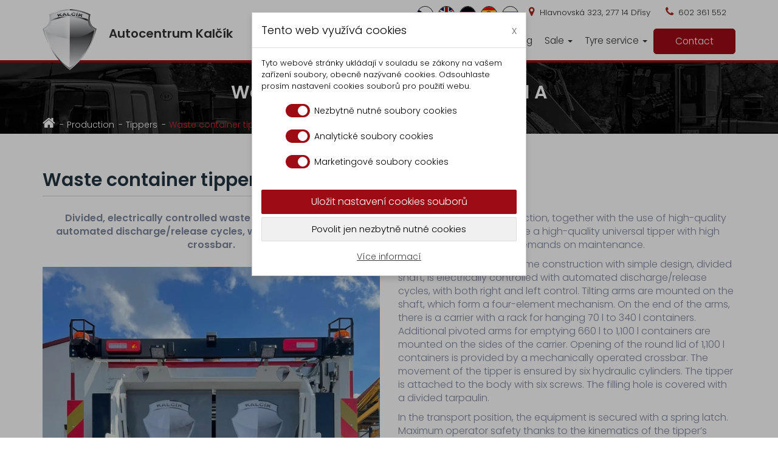

--- FILE ---
content_type: text/html; charset=utf-8
request_url: https://autocentrum-kalcik.cz/product/405/Waste-container-tipper-UVK-2021-A
body_size: 8792
content:
<!DOCTYPE html>
<html xmlns="http://www.w3.org/1999/xhtml" xml:lang="en" lang="en">

<head>
    <meta name="description" content="Waste container tipper UVK 2021 A" />
    <meta name="keywords" content="Waste container tipper UVK 2021 A" />
    <meta name="Content-Language" content="en" />
    <meta http-equiv="Content-Type" content="text/html; charset=utf-8" />
    <meta name="author" content="Jakub Novák mailto:info@seo-solution.cz" />
    <meta http-equiv="X-UA-Compatible" content="IE=edge" />
    <meta name="viewport" content="width=device-width, initial-scale=1, maximum-scale=5" />
    <meta name="COPYRIGHT" content="Autocentrum Kalčík (c) 2026 all rights reserved" />
    <meta name="ROBOTS" content="index,all,follow" />
    <meta name="REVISIT-AFTER" content="2 days" />
    <meta name="distribution" content="global" />
    <meta name="rating" content="General" />
    <meta name="audience" content="all" />
    <title>Waste container tipper UVK 2021 A</title>
    <link rel="icon" href="/jpg/favicon.ico" sizes="65x65" />
    <link type="text/css" rel='stylesheet' href="/css_new/styly.min.css?vs=1.8.9" media='screen' />
    <link rel="preload" href="/css_new/bootstrap.min.css?vs=1.8.9" as="style" onload="this.onload=null;this.rel='stylesheet'" />
    <link rel="preload" href="/css_new/font-awesome.min.css?vs=1.8.9" as="style" onload="this.onload=null;this.rel='stylesheet'" />
    <link rel="preload" href="/css_new/owl.carousel.min.css?vs=1.8.9" as="style" onload="this.onload=null;this.rel='stylesheet'" />
    <link rel="preload" href="/css_new/owl.theme.default.min.css?vs=1.8.9" as="style" onload="this.onload=null;this.rel='stylesheet'" />
    <link rel="preload" href="/css_new/justifiedGallery.min.css?vs=1.8.9" as="style" onload="this.onload=null;this.rel='stylesheet'" />
    <link rel="preload" href="/js_new/jquery-colorbox/colorbox.min.css?vs=1.8.9" as="style" onload="this.onload=null;this.rel='stylesheet'" />
    <noscript>
        <link rel="stylesheet" href="/css_new/bootstrap.min.css?vs=1.8.9" media='screen' />
        <link rel="stylesheet" href="/css_new/owl.carousel.min.css?vs=1.8.9" media='screen' />
        <link rel="stylesheet" href="/css_new/owl.theme.default.min.css?vs=1.8.9" media='screen' />
        <link rel="stylesheet" href="/css_new/font-awesome.min.css?vs=1.8.9" media='screen' />
        <link rel="stylesheet" href="/css_new/justifiedGallery.min.css?vs=1.8.9" media='screen' />
        <link rel="stylesheet" href="/js_new/jquery-colorbox/colorbox.min.css?vs=1.8.9" media='screen' />
    </noscript>
    <link rel="preconnect" href="https://fonts.googleapis.com" />
    <link rel="preconnect" href="https://fonts.gstatic.com" crossorigin />
    </head>
            
<body class="no-index position_10 item_content_405" >
        <div class="lista_top">
        <div class="container">
            <a href="/en" class="navbar-brand"><img src="/jpg/logo.webp" loading="lazy" alt="Autocentrum Kalčík" /> <span>Autocentrum Kalčík</span></a>
            <table class="pull-right-max hidden-xs hidden-sm">
                <tr>
                    <td><i class="fa fa-map-marker"></i>&nbsp;&nbsp;<a href="#" title="Mapa">Hlavnovská 323, 277 14 Dřísy</a></td>
                    <td><i class="fa fa-phone"></i>&nbsp;&nbsp;<a href="tel:+420602361552" title="Zavolejte nám!">602 361 552</a></td>
                    <!--<td><a style="color: #0374E6;" href="https://www.facebook.com/Autocentrum-Kal%C4%8D%C3%ADk-101160401753857/" target="_blank">
                            <i class="fa fa-facebook-square fa-fw" style="color: #0374E6; font-size: 22px;"></i> <span class="text-indent">Facbook</span></td>-->
                </tr>
            </table>
            <div class="langs pull-right-max hidden-xs hidden-sm">
                                    <a href="/" >
                        <img loading="lazy" src="/thumb.php?f=/jpg/vlajky/cs.png&w=25&h=25" alt="cs" />
                    </a>
                                    <a href="/en"  class="active_lang" >
                        <img loading="lazy" src="/thumb.php?f=/jpg/vlajky/en.png&w=25&h=25" alt="en" />
                    </a>
                                    <a href="/de" >
                        <img loading="lazy" src="/thumb.php?f=/jpg/vlajky/de.png&w=25&h=25" alt="de" />
                    </a>
                                    <a href="/sp" >
                        <img loading="lazy" src="/thumb.php?f=/jpg/vlajky/sp.png&w=25&h=25" alt="sp" />
                    </a>
                                    <a href="/ru" >
                        <img loading="lazy" src="/thumb.php?f=/jpg/vlajky/ru.png&w=25&h=25" alt="ru" />
                    </a>
                            </div>
        </div>
    </div>
    <nav class="navbar navbar-default navbar-static-top no-index-nav" role="navigation">
  <div class="container">
    <div class="navbar-header">
      <button type="button" onclick="openNav()" class="navbar-toggle">
        <span class="sr-only">Toggle navigation</span>
        <span class="icon-bar"></span>
        <span class="icon-bar"></span>
        <span class="icon-bar"></span>
      </button>
      <a href="/en" class="navbar-brand-mobile"><img src="/jpg/logo.webp" loading="lazy" alt="Autocentrum Kalčík" /> Autocentrum Kalčík</a>
    </div>
    <div id="navbar">
      <ul class="nav navbar-nav navbar-right hidden-xs">
                  <li            class="normal" >
            <a href="/en" title="Repairs and service of communal equipment, building and forestry machinery"
                            class="hvr-underline-from-center">Autocentrum</a>
                        </li>
                    <li            class="drop" >
            <a href="/en/production" title="Production and service of loaders"
              class="dropdown-toggle-main hvr-underline-from-center"               class="hvr-underline-from-center">Production              <span class="caret"></span></a>
                          <ul class="dropdown-menu">
                                                                                            <li                      class="dropdown-submenu" >
                      <a tabindex="-1"
                          href="/en/tippers" >Tippers</a>
                                                  <ul class="dropdown-menu">
                                                                                                                                                                                                                                                                                                                                  <li>
                                  <a href="/product/406/Waste-container-tipper-UVK-2021-AW">Waste container tipper UVK 2021 AW</a>
                                </li>
                                                                                                                                                                                                                                                                                                                                                                                                                                                                                                                                                                                                                                                                                                                                                                                                                                                                                                                                                                                                                                                                                                                                                  <li>
                                  <a href="/product/404/Waste-container-tipper-UVK-2021-DM---E">Waste container tipper UVK 2021 DM - E</a>
                                </li>
                                                                                                                                                                                                                                                                                                      <li>
                                  <a href="/product/405/Waste-container-tipper-UVK-2021-A">Waste container tipper UVK 2021 A</a>
                                </li>
                                                                                                                        <li>
                                  <a href="/product/395/Waste-container-tipper-UVK-2021---DM">Waste container tipper UVK 2021 - DM</a>
                                </li>
                                                                                                                                                                                                                                                                                                                                                                <li>
                                  <a href="/product/557/UVK-MAXI">UVK MAXI</a>
                                </li>
                                                                                                                        <li>
                                  <a href="/product/407/waste-container-tipper-ock-1124">Waste container tipper OCK 1124</a>
                                </li>
                                                                                                                        <li>
                                  <a href="/product/403/Waste-container-tipper-UVK-2021">Waste container tipper UVK 2021</a>
                                </li>
                                                                                    </ul>
                                                </li>
                                                                                                                                                                                                                                                                                                                                                                                                                                                                                                                                                                                                                                    <li>
                      <a href="/en/Extension-KR---GASTRO-9" >Extension KR - GASTRO 9</a>
                                                </li>
                                                                                                                      <li>
                      <a href="/en/locksmith-production" >Locksmith production</a>
                                                </li>
                                                                                                                                                                                                                                                                                                                                                                                                                                                                                                                                                        <li>
                      <a href="/en/production-of-made-to-measure-hydraulic-hoses-and-cylinders" >Production of made-to-measure hydraulic...</a>
                                                </li>
                                                                                                                                                                          </ul>
                        </li>
                    <li            class="normal" >
            <a href="/en/servicing" title="Repairs and servicing of trucks and utility vehicles"
                            class="hvr-underline-from-center">Servicing</a>
                        </li>
                    <li            class="drop" >
            <a href="/en/sale" title="Sale"
              class="dropdown-toggle-main hvr-underline-from-center"               class="hvr-underline-from-center">Sale              <span class="caret"></span></a>
                          <ul class="dropdown-menu">
                                                                                                                                  <li>
                      <a href="/en/spare-parts-for-municipal-waste-collection-bodies" >Spare parts for municipal waste collection...</a>
                                                </li>
                                                                                                                                                                                                                                                                                                                                                                                                                                                                                                                                                                                                                                                                                                                                                      <li>
                      <a href="/en/spare-parts-for-waste-container-tippers" >Spare parts for waste container tippers</a>
                                                </li>
                                                                                                                                                            <li>
                      <a href="/en/parts-hydraulic-elements" >Parts – hydraulic elements</a>
                                                </li>
                                                                                <li>
                      <a href="/en/wiring-parts" >Wiring parts</a>
                                                </li>
                                                                                                                                                                                                                                                                              <li>
                      <a href="/en/other" >Other</a>
                                                </li>
                                                                                                                                                                                                                </ul>
                        </li>
                    <li            class="drop" >
            <a href="/en/tyre-service" title="Tyre service"
              class="dropdown-toggle-main hvr-underline-from-center"               class="hvr-underline-from-center">Tyre service              <span class="caret"></span></a>
                          <ul class="dropdown-menu">
                                                                                                                                                                        <li>
                      <a href="/en/service" >Service</a>
                                                </li>
                                                                                                                                                                                                                                                                                                                                                                                                                                                                                                                                                                                                                                                                                                                                                      <li>
                      <a href="/en/sale-tyre" >Sale</a>
                                                </li>
                                                                                                                                                                                                                                                                                                                                                                                                                                                                                                                                                                      </ul>
                        </li>
                    <li            class="normal" >
            <a href="/en/contact" title="Contact"
                            class="hvr-underline-from-center">Contact</a>
                        </li>
                </ul>
      <div id="mySidenav" class="sidenav hidden-sm hidden-md hidden-lg">
        <div class="container">
          <a href="javascript:;" class="closebtn" onclick="closeNav()">&times;</a>
          <div class="langs pull-right-max">
                          <a href="/" >
                <img src="/thumb.php?f=/jpg/vlajky/cs.png&w=25&h=25" loading="lazy" alt="cs" />
              </a>
                          <a href="/en"  class="active_lang" >
                <img src="/thumb.php?f=/jpg/vlajky/en.png&w=25&h=25" loading="lazy" alt="en" />
              </a>
                          <a href="/de" >
                <img src="/thumb.php?f=/jpg/vlajky/de.png&w=25&h=25" loading="lazy" alt="de" />
              </a>
                          <a href="/sp" >
                <img src="/thumb.php?f=/jpg/vlajky/sp.png&w=25&h=25" loading="lazy" alt="sp" />
              </a>
                          <a href="/ru" >
                <img src="/thumb.php?f=/jpg/vlajky/ru.png&w=25&h=25" loading="lazy" alt="ru" />
              </a>
                      </div>
          <ul class="nav navbar-nav navbar-right">
                          <li                class="normal" >
                <a href="/en" title="Repairs and service of communal equipment, building and forestry machinery"
                  class="hvr-underline-from-center">Autocentrum</a>
                                </li>
                            <li                class="drop" >
                <a href="/en/production" title="Production and service of loaders"
                  class="hvr-underline-from-center">Production                  <span class="caret"></span></a>
                                  <ul>
                                                                                                            <li>
                          <a tabindex="-1" href="/en/tippers" >
                            Tippers</a>
                                                          <ul class="dropdown-menu">
                                                                                                                                                                                                                                                                                                                                                                              <li>
                                      <a href="/product/406/Waste-container-tipper-UVK-2021-AW">Waste container tipper UVK 2021 AW</a>
                                    </li>
                                                                                                                                                                                                                                                                                                                                                                                                                                                                                                                                                                                                                                                                                                                                                                                                                                                                                                                                                                                                                                                                                                                                                                                                                                                                                                          <li>
                                      <a href="/product/404/Waste-container-tipper-UVK-2021-DM---E">Waste container tipper UVK 2021 DM - E</a>
                                    </li>
                                                                                                                                                                                                                                                                                                                                              <li>
                                      <a href="/product/405/Waste-container-tipper-UVK-2021-A">Waste container tipper UVK 2021 A</a>
                                    </li>
                                                                                                                                        <li>
                                      <a href="/product/395/Waste-container-tipper-UVK-2021---DM">Waste container tipper UVK 2021 - DM</a>
                                    </li>
                                                                                                                                                                                                                                                                                                                                                                                                                <li>
                                      <a href="/product/557/UVK-MAXI">UVK MAXI</a>
                                    </li>
                                                                                                                                        <li>
                                      <a href="/product/407/waste-container-tipper-ock-1124">Waste container tipper OCK 1124</a>
                                    </li>
                                                                                                                                        <li>
                                      <a href="/product/403/Waste-container-tipper-UVK-2021">Waste container tipper UVK 2021</a>
                                    </li>
                                                                                                </ul>
                                                    </li>
                                                                                                                                                                                                                                                                                                                                                                                                                                                                                                                                                                                                                                                                                                    <li>
                          <a href="/en/Extension-KR---GASTRO-9" >
                            Extension KR - GASTRO 9</a>
                                                    </li>
                                                                                                                                  <li>
                          <a href="/en/locksmith-production" >
                            Locksmith production</a>
                                                    </li>
                                                                                                                                                                                                                                                                                                                                                                                                                                                                                                                                                                                                                <li>
                          <a href="/en/production-of-made-to-measure-hydraulic-hoses-and-cylinders" >
                            Production of made-to-measure hydraulic...</a>
                                                    </li>
                                                                                                                                                                                          </ul>
                                </li>
                            <li                class="normal" >
                <a href="/en/servicing" title="Repairs and servicing of trucks and utility vehicles"
                  class="hvr-underline-from-center">Servicing</a>
                                </li>
                            <li                class="drop" >
                <a href="/en/sale" title="Sale"
                  class="hvr-underline-from-center">Sale                  <span class="caret"></span></a>
                                  <ul>
                                                                                                                                                      <li>
                          <a href="/en/spare-parts-for-municipal-waste-collection-bodies" >
                            Spare parts for municipal waste collection...</a>
                                                    </li>
                                                                                                                                                                                                                                                                                                                                                                                                                                                                                                                                                                                                                                                                                                                                                                                                                                  <li>
                          <a href="/en/spare-parts-for-waste-container-tippers" >
                            Spare parts for waste container tippers</a>
                                                    </li>
                                                                                                                                                                            <li>
                          <a href="/en/parts-hydraulic-elements" >
                            Parts – hydraulic elements</a>
                                                    </li>
                                                                                        <li>
                          <a href="/en/wiring-parts" >
                            Wiring parts</a>
                                                    </li>
                                                                                                                                                                                                                                                                                                          <li>
                          <a href="/en/other" >
                            Other</a>
                                                    </li>
                                                                                                                                                                                                                                    </ul>
                                </li>
                            <li                class="drop" >
                <a href="/en/tyre-service" title="Tyre service"
                  class="hvr-underline-from-center">Tyre service                  <span class="caret"></span></a>
                                  <ul>
                                                                                                                                                                                                <li>
                          <a href="/en/service" >
                            Service</a>
                                                    </li>
                                                                                                                                                                                                                                                                                                                                                                                                                                                                                                                                                                                                                                                                                                                                                                                                                                  <li>
                          <a href="/en/sale-tyre" >
                            Sale</a>
                                                    </li>
                                                                                                                                                                                                                                                                                                                                                                                                                                                                                                                                                                                                                              </ul>
                                </li>
                            <li                class="normal" >
                <a href="/en/contact" title="Contact"
                  class="hvr-underline-from-center">Contact</a>
                                </li>
                        </ul>
        </div>
      </div>
    </div>
    <!--/.nav-collapse -->
  </div>
</nav>                                                                                                                                                                                    <div class="pruh">
            <div class="container">
                <h1>Waste container tipper UVK 2021 A</h1>
                <div class="clearfix"></div>
                <ul class="breadcrumb">
                    <li><a href="/"><i class="fa fa-home"></i><span class="text-indent">Domů</span></a></li>
                                                                <li><a href="/en/production">Production</a></li>
                        <li><a href="/en/tippers">Tippers</a></li>
                                                                                                                                                                                                                                                                                                                                    <li class="active"><a href="/prodej/405/Waste-container-tipper-UVK-2021-A">Waste container tipper UVK 2021 A</a></li>
                                    </ul>
            </div>
        </div>
                        <div class="obsah" id="vyklapec-uvk--a">
            <div class="container">
                        <div id="overview">
        <h2 >Waste container tipper UVK 2021 A</h2>
                        <div class="row">
                                    <div class="col-xs-12 col-md-6 text-center">
                                                <p><strong>Divided, electrically controlled waste container tipper with automated discharge/release cycles, with manually operated crossbar.</strong></p>
                <a href="/thumb.php?f=/jpg/galerie/velky/405_UVK_2021_AW (3).webp&w=1000&h=1000&l=true" loading="lazy" rel="colorbox_main" title="Waste container tipper UVK 2021 A" class="thumbup">
                    <img src="/thumb.php?f=/jpg/galerie/velky/405_UVK_2021_AW (3).webp&w=1000&h=1000&l=true" loading="lazy" alt="Waste container tipper UVK 2021 A" class="img-responsive" />
                    <br /><strong>Ilustrační foto</strong>
                </a>
                                <div id='gallery_car' class="owl-carousel owl-theme">
                                        <a href="/thumb.php?f=/jpg/galerie/velky/405_UVK_2021_AW (2).webp&w=1000&h=1000&l=true" loading="lazy" rel="colorbox_main" title="" class='thumbup'>
                        <img src="/thumb.php?f=/jpg/galerie/velky/405_UVK_2021_AW (2).webp&w=250&h=250" loading="lazy" alt="UVK_2021_AW (2)" />
                    </a>
                                        <a href="/thumb.php?f=/jpg/galerie/velky/405_UVK_2021_AW a UVK_2021_A (1).webp&w=1000&h=1000&l=true" loading="lazy" rel="colorbox_main" title="" class='thumbup'>
                        <img src="/thumb.php?f=/jpg/galerie/velky/405_UVK_2021_AW a UVK_2021_A (1).webp&w=250&h=250" loading="lazy" alt="UVK_2021_AW a UVK_2021_A (1)" />
                    </a>
                                    </div>
                                <a href="/en/contact#poptavka" class="btn btn-success btn-block btn-lg">Inquire about production</a>                                                                                            </div>
                                    <div class="col-xs-12 col-md-6 obal_specifikace">
                <p>Robustness of the construction, together with the use of high-quality materials, allowed to create a&nbsp;high-quality universal tipper with high efficiency and minimum demands on maintenance.</p>
<p>The tipper has a&nbsp;robust frame construction with simple design, divided shaft, is electrically controlled with automated discharge/release cycles, with both right and left control. Tilting arms are mounted on the shaft, which form a&nbsp;four-element mechanism. On the end of the arms, there is a&nbsp;carrier with a&nbsp;rack for hanging 70 l to 340 l containers. Additional pivoted arms for emptying 660 l to 1,100 l containers are mounted on the sides of the carrier. Opening of the round lid of 1,100 l containers is provided by a&nbsp;mechanically operated crossbar. The movement of the tipper is ensured by six hydraulic cylinders. The tipper is attached to the body with six screws. The filling hole is covered with a&nbsp;divided tarpaulin.</p>
<p>In the transport position, the equipment is secured with a&nbsp;spring latch. Maximum operator safety thanks to the kinematics of the tipper’s movement, the tipper performs only vertical movement during lifting. Two covering side shields preventing the risk of inserting the operator’s limb in the area of moving parts of the tipper. The tipper is designed for mounting on waste collection bodies that have a&nbsp;rear cover adapted to DIN 307 31. If the body does not comply with DIN 307 31, the installation must be made using an intermediate frame.</p>
<p>A container identifier may be mounted on the tipper.</p>
<h3>Technical data of the UVK 2021 A</h3>
<ul>
<li><strong>Designed for waste containers:</strong>
<ul>
<li>round 70 l and 110 l,</li>
<li>angular, 2-wheel 120, 240, 340 l, 4-wheel 660-1100 l also with flat lid</li>
</ul>
</li>
<li><strong>Discharge/release cycle time:</strong> Pressure oil jet on the coupling: min. 33 l max. 50 l/min
<ul>
<li>70 l to 340 l – 8 seconds</li>
<li>660 l to 1,100 l – 14 seconds</li>
</ul>
</li>
<li><strong>Operating pressure:</strong> 180 bar</li>
<li><strong>Max. pump pressure:</strong> 210 bar</li>
<li><strong>Weight:</strong> 650 kg</li>
<li><strong> Height of the built-in system: </strong> 1300 to 1650 mm</li>
<li><strong> Varnishing:</strong> reactions primer and top coat are acrylic paint in RAL shades</li>
</ul>
                            </div>
            <div class="clearfix"></div>
                                    
                    </div>
                                                <div class="hledate_typ">
            <h2>YOU MAY BE INTERESTED</h2>
            <div class="products_list">
                                <div class="col-xs-12 col-sm-4 col-md-3 product_list" data-id='403'>
                    <a class="all_obal" href='/product/403/Waste-container-tipper-UVK-2021'>
                        <span class="obal"  style="background-image: url('/thumb.php?f=/jpg/galerie/velky/403_274061954_459216452614915_2662562523833508510_n.webp&w=450&h=450')"
                            ></span>
                        <h3>Waste container tipper UVK 2021</h3>
                        <span class="back_ground">
                            <p>  Undivided waste container tipper with manual control of the lever distributor and manually operated crossbar.  </p>                            <span class='btn btn-primary' title='Waste container tipper UVK 2021'>Details</span>
                                </span>
                            </a>
                        </div>
                                    <div class="col-xs-12 col-sm-4 col-md-3 product_list" data-id='406'>
                    <a class="all_obal" href='/product/406/Waste-container-tipper-UVK-2021-AW'>
                        <span class="obal"  style="background-image: url('/thumb.php?f=/jpg/galerie/velky/406_UVK_2021_AW (2).webp&w=450&h=450')"
                            ></span>
                        <h3>Waste container tipper UVK 2021 AW</h3>
                        <span class="back_ground">
                            <p>  Divided, electrically controlled waste container tipper with automated discharge/release cycles, with manually operated crossbar. The tipper is equipped with a weighing device to weigh discharged containers (dynamic weighing device).  </p>                            <span class='btn btn-primary' title='Waste container tipper UVK 2021 AW'>Details</span>
                                </span>
                            </a>
                        </div>
                                    <div class="col-xs-12 col-sm-4 col-md-3 product_list" data-id='404'>
                    <a class="all_obal" href='/product/404/Waste-container-tipper-UVK-2021-DM---E'>
                        <span class="obal"  style="background-image: url('/thumb.php?f=/jpg/galerie/velky/404_IMG-20220803-WA0003.webp&w=450&h=450')"
                            ></span>
                        <h3>Waste container tipper UVK 2021 DM - E</h3>
                        <span class="back_ground">
                            <p>  Divided, electrically controlled waste container tipper with manually operated crossbar.  </p>                            <span class='btn btn-primary' title='Waste container tipper UVK 2021 DM - E'>Details</span>
                                </span>
                            </a>
                        </div>
                                    <div class="col-xs-12 col-sm-4 col-md-3 product_list" data-id='395'>
                    <a class="all_obal" href='/product/395/Waste-container-tipper-UVK-2021---DM'>
                        <span class="obal"  style="background-image: url('/thumb.php?f=/jpg/galerie/velky/395_20201112_162405.webp&w=450&h=450')"
                            ></span>
                        <h3>Waste container tipper UVK 2021 - DM</h3>
                        <span class="back_ground">
                            <p>  Divided waste container tipper with manual control of the lever distributor and manually operated crossbar.  </p>                            <span class='btn btn-primary' title='Waste container tipper UVK 2021 - DM'>Details</span>
                                </span>
                            </a>
                        </div>
                                    </div>
            </div>
            <div class="clearfix"></div><br />
                </div>
            </div>
        </div>
                        <div id="banner" class="getIn item_getin no_title"
            >
            <div class="container text-center">
                <div class="obal_get">
                                                                                                                    <div class="row">
<div class="col-sm-12 col-md-3">
<p><a class="jailtest" target="_blank" href="https://www.jaltest.com/cz/" rel="noopener"><img alt="JailTest" src="/jpg/jailtest.svg"></a></p>
</div>
<div class="col-sm-6 col-md-3">
<p><a target="_blank" href="https://www.panav.cz/" rel="noopener"><img alt="Autorizovaný servis" src="/jpg/galerie/velky/408_panav.png"></a></p>
</div>
<div class="col-sm-6 col-md-3">
<p><a target="_blank" href="https://www.hyva.com/cs-cz/" rel="noopener"><img style="max-height: 60px;" alt="Hyva" src="/jpg/galerie/velky/408_Hyva_Logo.png"></a></p>
</div>
<div class="col-sm-6 col-md-3">
<p><a target="_blank" href="https://fornal.cz/" rel="noopener"><img style="max-height: 60px;" alt="Fornal" src="/jpg/galerie/velky/408_Logo-Fornal.png"></a></p>
</div>
</div>
<div class="row">
<div class="col-sm-3 col-md-3 hidden-sm"></div>
<div class="col-sm-12 col-md-9">
<h3>Autorizovaný servis</h3>
</div>
</div>
                                                                                                            
                </div>
            </div>
        </div>
                <div class="map" id="mapa">
            <div id="map_canvas"></div>
            <div class="container">
                <div class="background_kde">
                    <h2>Contact form</h2>
                    <div class="row">
    <form method="post" action="javascript:;" class="formular_kontakt">
        <div class="col-xs-12">
            <div class="row">
                <div class="form-group col-xs-12 col-sm-6">
                    <label for="InputFirst">Name</label>
                    <input type="text" class="form-control" name="first" id="InputFirst" aria-labelledby="Name"
                        placeholder="Name" required />
                </div>
                <div class="form-group col-xs-12 col-sm-6">
                    <label for="InputTelefon">Phone</label>
                    <input type="tel" class="form-control" name="phone" required id="InputTelefon" aria-labelledby="Phone"
                        placeholder="Phone" />
                </div>
                <div class="form-group col-xs-12">
                    <label for="InputEmail">E-mail</label>
                    <input type="email" class="form-control" name="email" required id="InputEmail" aria-labelledby="E-mail" placeholder="E-mail" />
                </div>
            </div>
        </div>
        <div class="col-xs-12">
            <div class="row">
                <div class="form-group col-xs-12">
                    <label for="message">Zpráva</label>
                    <textarea cols="5" class="form-control text-form-left" rows="9" id="message" aria-labelledby="Zpráva"
                        placeholder="Zpráva" required name="message"></textarea>
                </div>
                <div class="clearfix"></div>
                <div class="form-group col-xs-12 col-sm-7 margin-bottom">
                    <div class="g-recaptcha" data-sitekey="6Lep-7QZAAAAAKmNGJwfHur70uqYg-JWW0v9CV_U"></div>
                </div>
                <div class=" col-xs-12 col-sm-5 margin-bottom">
                    <div class="form-group">
                        <button class="btn btn-success pull-right" type="submit" name="kontakt">Send a message</button>
                    </div>
                </div>
            </div>
        </div>
        <div class="clearfix"></div>
        <div id="message_kontakt" class="col-xs-12"></div>
    </form>
</div>
<div class="clearfix"></div>                </div>
            </div>
        </div>
                <div id="makeMeScrollable" class="owl-carousel owl-theme">
                            <div class="item">
                    <a href="/jpg/galerie/velky/352_IMG-20220803-WA0012.webp" rel="colorbox" title="">
                        <img data-src="/thumb.php?f=/jpg/galerie/velky/352_IMG-20220803-WA0012.webp&w=750&h=310" class="owl-lazy" alt="IMG-20220803-WA0012" />
                    </a>
                </div>
                            <div class="item">
                    <a href="/jpg/galerie/velky/352_pamatnik-jana-palacha-43.webp" rel="colorbox" title="">
                        <img data-src="/thumb.php?f=/jpg/galerie/velky/352_pamatnik-jana-palacha-43.webp&w=750&h=310" class="owl-lazy" alt="pamatnik-jana-palacha-43" />
                    </a>
                </div>
                            <div class="item">
                    <a href="/jpg/galerie/velky/352_IMG-20220803-WA0013.webp" rel="colorbox" title="">
                        <img data-src="/thumb.php?f=/jpg/galerie/velky/352_IMG-20220803-WA0013.webp&w=750&h=310" class="owl-lazy" alt="IMG-20220803-WA0013" />
                    </a>
                </div>
                            <div class="item">
                    <a href="/jpg/galerie/velky/352_165084272_246833363853226_8757966839204892307_n.webp" rel="colorbox" title="">
                        <img data-src="/thumb.php?f=/jpg/galerie/velky/352_165084272_246833363853226_8757966839204892307_n.webp&w=750&h=310" class="owl-lazy" alt="165084272_246833363853226_8757966839204892307_n" />
                    </a>
                </div>
                            <div class="item">
                    <a href="/jpg/galerie/velky/352_188040594_284298226773406_7587685422742942559_n.webp" rel="colorbox" title="">
                        <img data-src="/thumb.php?f=/jpg/galerie/velky/352_188040594_284298226773406_7587685422742942559_n.webp&w=750&h=310" class="owl-lazy" alt="188040594_284298226773406_7587685422742942559_n" />
                    </a>
                </div>
                            <div class="item">
                    <a href="/jpg/galerie/velky/352_305409530_489257289874592_453068709605587576_n.webp" rel="colorbox" title="">
                        <img data-src="/thumb.php?f=/jpg/galerie/velky/352_305409530_489257289874592_453068709605587576_n.webp&w=750&h=310" class="owl-lazy" alt="305409530_489257289874592_453068709605587576_n" />
                    </a>
                </div>
                            <div class="item">
                    <a href="/jpg/galerie/velky/352_20200902_145409.webp" rel="colorbox" title="">
                        <img data-src="/thumb.php?f=/jpg/galerie/velky/352_20200902_145409.webp&w=750&h=310" class="owl-lazy" alt="20200902_145409" />
                    </a>
                </div>
                            <div class="item">
                    <a href="/jpg/galerie/velky/352_DSC_0567.webp" rel="colorbox" title="">
                        <img data-src="/thumb.php?f=/jpg/galerie/velky/352_DSC_0567.webp&w=750&h=310" class="owl-lazy" alt="DSC_0567.JPG" />
                    </a>
                </div>
                            <div class="item">
                    <a href="/jpg/galerie/velky/352_20200730_095036.webp" rel="colorbox" title="">
                        <img data-src="/thumb.php?f=/jpg/galerie/velky/352_20200730_095036.webp&w=750&h=310" class="owl-lazy" alt="20200730_095036" />
                    </a>
                </div>
                            <div class="item">
                    <a href="/jpg/galerie/velky/352_204222839_308112564391972_9148345706835380802_n.webp" rel="colorbox" title="">
                        <img data-src="/thumb.php?f=/jpg/galerie/velky/352_204222839_308112564391972_9148345706835380802_n.webp&w=750&h=310" class="owl-lazy" alt="204222839_308112564391972_9148345706835380802_n" />
                    </a>
                </div>
                            <div class="item">
                    <a href="/jpg/galerie/velky/352_20200902_145544.webp" rel="colorbox" title="">
                        <img data-src="/thumb.php?f=/jpg/galerie/velky/352_20200902_145544.webp&w=750&h=310" class="owl-lazy" alt="20200902_145544" />
                    </a>
                </div>
                            <div class="item">
                    <a href="/jpg/galerie/velky/352_IMG-20220803-WA0017.webp" rel="colorbox" title="">
                        <img data-src="/thumb.php?f=/jpg/galerie/velky/352_IMG-20220803-WA0017.webp&w=750&h=310" class="owl-lazy" alt="IMG-20220803-WA0017" />
                    </a>
                </div>
                            <div class="item">
                    <a href="/jpg/galerie/velky/352_296729770_571910738012152_9207731400407911584_n.webp" rel="colorbox" title="">
                        <img data-src="/thumb.php?f=/jpg/galerie/velky/352_296729770_571910738012152_9207731400407911584_n.webp&w=750&h=310" class="owl-lazy" alt="296729770_571910738012152_9207731400407911584_n" />
                    </a>
                </div>
                            <div class="item">
                    <a href="/jpg/galerie/velky/352_121583242_121565669713330_2770002025145497363_n.webp" rel="colorbox" title="">
                        <img data-src="/thumb.php?f=/jpg/galerie/velky/352_121583242_121565669713330_2770002025145497363_n.webp&w=750&h=310" class="owl-lazy" alt="121583242_121565669713330_2770002025145497363_n" />
                    </a>
                </div>
                            <div class="item">
                    <a href="/jpg/galerie/velky/352_274061954_459216452614915_2662562523833508510_n.webp" rel="colorbox" title="">
                        <img data-src="/thumb.php?f=/jpg/galerie/velky/352_274061954_459216452614915_2662562523833508510_n.webp&w=750&h=310" class="owl-lazy" alt="274061954_459216452614915_2662562523833508510_n" />
                    </a>
                </div>
                    </div>
        <div class="copyright">
        <div class="container">
            <div class="clearfix"></div>
            <div class="row">
                <div class='col-xs-12 col-md-6 logo_bottom'>
                    <a href="https://www.autocentrum-kalcik.cz" title="Autocentrum Kalčík">
                        <img src="/jpg/logo.webp" loading="lazy" class="img-responsive" alt="Autocentrum Kalčík" /><span>Autocentrum Kalčík</span>
                    </a>
                    <div class="clearfix"></div><br />
                    <p>Our company was founded in 1993. Its main activities were repairs of municipal and agricultural machinery. Over time, the range of activities grew.</p>
<p>We currently offer comprehensive services in the fields of servicing, maintenance, production, completion and sale.</p>
                </div>
                <div class='col-xs-12 col-md-3'>
                    <h3>Address</h3>
                    <div class="instagram">
                        <p><i class="fa fa-map-marker fa-fw"></i> Hlavnovská 323, 277 14 Dřísy</p>
                        <p><i class="fa fa-clock-o fa-fw"></i> Po - Pá 07:00 - 15:30</p>
                        <!--<p><a style="color: #0374E6;" href="https://www.facebook.com/Autocentrum-Kal%C4%8D%C3%ADk-101160401753857/" target="_blank"><i
                                    class="fa fa-facebook-square fa-fw" style="color: #0374E6;"></i> Facebook</a></p>-->
                    </div>
                </div>
                <div class='col-xs-12 col-md-3'>
                    <h3>Contact</h3>
                    <div class="instagram">
                        <p><i class="fa fa-envelope fa-fw"></i> <a href="mailto:kalcik.rostislav@seznam.cz" target="_blank" title="E-mail">kalcik.rostislav@seznam.cz</a></p>
                        <p><i class="fa fa-phone fa-fw"></i> <a href="tel:+420602361552" title="Telefon">+420 602 361 552</a></p>
                        <p><i class="fa fa-file-pdf-o fa-fw" aria-hidden="true"></i> <a href="/jpg/projektyEU.pdf" target="_blank"
                                title="EU projects">EU projects</a>
                        </p>
                    </div>
                </div>
            </div>
            <div class="clearfix"></div>
            <div class="row copybottom">
                <div class="col-xs-12 col-sm-8">
                    <p>&copy; 2026 - <a href="https://www.autocentrum-kalcik.cz">Repairs of municipal machinery</a>,
                        all rights reserved</p>
                </div>
                <div class="col-xs-12 col-sm-4">
                    <ul class="menu_bottom">
                                                                                    <li><a href="/en" title="Repairs and service of communal equipment, building and forestry machinery">Autocentrum</a></li>
                                                                                                                <li><a href="/site-map" title="Site map">Site map</a></li>
                                                                        </ul>
                </div>
            </div>
        </div>
    </div>
    <p id="back-top">
        <a href="#top"><span><i class="fa fa-chevron-up"> </i> <span class="text-indent">nahoru</span></span></a>
    </p>
    <script src="/js_new/jquery-3.6.4.min.js" integrity="sha256-oP6HI9z1XaZNBrJURtCoUT5SUnxFr8s3BzRl+cbzUq8=" crossorigin="anonymous" defer></script>
    <script type="text/javascript" src="/js_new/bootstrap.min.js" defer></script>
    <script type="text/javascript" src="/js_new/jquery.form.min.js" defer></script>
    <script type="text/javascript" src="/js_new/owl.carousel.min.js" defer></script>
    <script type="text/javascript" src="/js_new/owl.autoplay.min.js" defer></script>
    <script type="text/javascript" src="/js_new/owl.lazyload.min.js" defer></script>
    <script type="text/javascript" src='/js_new/jquery-colorbox/jquery.colorbox-min.js' defer></script>
    <script type="text/javascript" src='/js_new/justifiedGallery.min.js' defer></script>
    <script type="text/javascript" src="/js_new/main.min.js?vs=1.8.9" defer></script>
    <script type="text/javascript" src="https://maps.googleapis.com/maps/api/js?key=AIzaSyCAdzpl2-gnWbzM8oLzpP_aeaCjyrQ8AMs&v=3.exp" defer></script>
            <script type="text/javascript" src="/js_new/gMapHome.min.js?vs=1.8.9" defer></script>
        <link rel="stylesheet" type="text/css" href="/moduly/cookies/css/cookies.css?vs=1.0.1" />
<script type="text/javascript" src="/moduly/cookies/js/cookies.min.js?vs=1.0.1" defer></script>
<div id="cookie-popup-container" style="display: block;">
    <div class="cookie-popup position-center">
        <div class="cookie-popup-inner">
            <div class="cookie-popup-left">
                <div class="cookie-popup-headline">
                    Tento web využívá cookies
                    <span><a href="javascript:;" class="cookie-popup-decline-cookies-cancel-screen">x</a></span>
                </div>
                <div class="cookie-popup-sub-headline">Tyto webové stránky ukládají v souladu se zákony na vašem zařízení soubory, obecně nazývané cookies. Odsouhlaste prosím
                        nastavení cookies souborů pro použití webu.</div>
            </div>
        </div>
        <div class="cookie-popup-lower">
            <form class="cookie_form" method="post" name="cookie_form">
                <ul class="dm_cookies_variant">
                    <li class="dm_cookies_variant_item">
                        <span>
                            <label class="switch">
                                <span class="text-indent">Nezbytně nutné soubory cookies</span>
                                <input type="checkbox" name="cookie_need" id="cookie_need" class="noUniform" checked="checked" disabled="">
                                <span class="dm_slider round"></span>
                            </label>
                            <span class="dm_title_group">Nezbytně nutné soubory cookies</span>
                        </span>
                        <p class="dm_cookies_more_info">Tyto soubory cookie jsou nezbytné pro provoz našich služeb a nelze je vypnout. Obvykle se nastavují pouze v reakci na vaše
                                akce, jako je například vytvoření účtu nebo uložení seznamu přání na později.</p>
                    </li>
                    <li class="dm_cookies_variant_item">
                        <span>
                            <label class="switch">
                                <span class="text-indent">Analytické soubory cookies</span>
                                <input type="checkbox" name="cookie_analytics" id="cookie_analytics" class="noUniform" value="1" checked="checked">
                                <span class="dm_slider round"></span>
                            </label>
                            <span class="dm_title_group">Analytické soubory cookies</span>
                        </span>
                        <p class="dm_cookies_more_info">
                            Tyto soubory cookie nám umožňují počítat návštěvy a provoz, abychom měli přehled o tom, které stránky jsou nejoblíbenější a
                                jak se na našem webu návštěvníci pohybují. Veškeré informace, které tyto soubory cookie shromažďují, jsou agregované, a tedy anonymní.
                        </p>
                    </li>
                    <li class="dm_cookies_variant_item">
                        <span>
                            <label class="switch">
                                <span class="text-indent">Marketingové soubory cookies</span>
                                <input type="checkbox" name="cookie_marketing" id="cookie_marketing" class="noUniform" value="1" checked="checked">
                                <span class="dm_slider round"></span>
                            </label>
                            <span class="dm_title_group">Marketingové soubory cookies</span>
                        </span>
                        <p class="dm_cookies_more_info">
                            Když přijmete marketingové soubory cookie, dáváte nám souhlas umístit do vašeho zařízení soubory cookie, které vám poskytnou
                                relevantní obsah odpovídající vašim zájmům. Tyto soubory cookie mohou být nastaveny námi nebo našimi reklamními partnery prostřednictvím našich stránek.
                                Jejich účelem je vytvořit profil vašich zájmů a zobrazovat vám relevantní obsah na našich webových stránkách i na webových stránkách třetích stran.
                        </p>
                    </li>
                </ul>
            </form>
        </div>
        <div class="cookie-popup-cms-link">
            <a href="/cookies" class="cookie-a">Přejít na stránku Podrobně o cookies</a>
        </div>
        <div class="cookie-popup-right">
            <a href="javascript:;" class="cookie-popup-accept-cookies-save-group" style="">Uložit nastavení cookies souborů</a>
            <a href="javascript:;" class="cookie-popup-decline-cookies">Povolit jen nezbytně nutné cookies</a>
            <a href="javascript:;" class="cookie-popup-learn-more">Více informací</a>
        </div>
    </div>
</div>    <script type="text/javascript" src="https://www.google.com/recaptcha/api.js?hl=cs" defer></script>
</body>

</html>

--- FILE ---
content_type: text/html; charset=utf-8
request_url: https://www.google.com/recaptcha/api2/anchor?ar=1&k=6Lep-7QZAAAAAKmNGJwfHur70uqYg-JWW0v9CV_U&co=aHR0cHM6Ly9hdXRvY2VudHJ1bS1rYWxjaWsuY3o6NDQz&hl=cs&v=PoyoqOPhxBO7pBk68S4YbpHZ&size=normal&anchor-ms=20000&execute-ms=30000&cb=sm8gymhrx0cy
body_size: 49575
content:
<!DOCTYPE HTML><html dir="ltr" lang="cs"><head><meta http-equiv="Content-Type" content="text/html; charset=UTF-8">
<meta http-equiv="X-UA-Compatible" content="IE=edge">
<title>reCAPTCHA</title>
<style type="text/css">
/* cyrillic-ext */
@font-face {
  font-family: 'Roboto';
  font-style: normal;
  font-weight: 400;
  font-stretch: 100%;
  src: url(//fonts.gstatic.com/s/roboto/v48/KFO7CnqEu92Fr1ME7kSn66aGLdTylUAMa3GUBHMdazTgWw.woff2) format('woff2');
  unicode-range: U+0460-052F, U+1C80-1C8A, U+20B4, U+2DE0-2DFF, U+A640-A69F, U+FE2E-FE2F;
}
/* cyrillic */
@font-face {
  font-family: 'Roboto';
  font-style: normal;
  font-weight: 400;
  font-stretch: 100%;
  src: url(//fonts.gstatic.com/s/roboto/v48/KFO7CnqEu92Fr1ME7kSn66aGLdTylUAMa3iUBHMdazTgWw.woff2) format('woff2');
  unicode-range: U+0301, U+0400-045F, U+0490-0491, U+04B0-04B1, U+2116;
}
/* greek-ext */
@font-face {
  font-family: 'Roboto';
  font-style: normal;
  font-weight: 400;
  font-stretch: 100%;
  src: url(//fonts.gstatic.com/s/roboto/v48/KFO7CnqEu92Fr1ME7kSn66aGLdTylUAMa3CUBHMdazTgWw.woff2) format('woff2');
  unicode-range: U+1F00-1FFF;
}
/* greek */
@font-face {
  font-family: 'Roboto';
  font-style: normal;
  font-weight: 400;
  font-stretch: 100%;
  src: url(//fonts.gstatic.com/s/roboto/v48/KFO7CnqEu92Fr1ME7kSn66aGLdTylUAMa3-UBHMdazTgWw.woff2) format('woff2');
  unicode-range: U+0370-0377, U+037A-037F, U+0384-038A, U+038C, U+038E-03A1, U+03A3-03FF;
}
/* math */
@font-face {
  font-family: 'Roboto';
  font-style: normal;
  font-weight: 400;
  font-stretch: 100%;
  src: url(//fonts.gstatic.com/s/roboto/v48/KFO7CnqEu92Fr1ME7kSn66aGLdTylUAMawCUBHMdazTgWw.woff2) format('woff2');
  unicode-range: U+0302-0303, U+0305, U+0307-0308, U+0310, U+0312, U+0315, U+031A, U+0326-0327, U+032C, U+032F-0330, U+0332-0333, U+0338, U+033A, U+0346, U+034D, U+0391-03A1, U+03A3-03A9, U+03B1-03C9, U+03D1, U+03D5-03D6, U+03F0-03F1, U+03F4-03F5, U+2016-2017, U+2034-2038, U+203C, U+2040, U+2043, U+2047, U+2050, U+2057, U+205F, U+2070-2071, U+2074-208E, U+2090-209C, U+20D0-20DC, U+20E1, U+20E5-20EF, U+2100-2112, U+2114-2115, U+2117-2121, U+2123-214F, U+2190, U+2192, U+2194-21AE, U+21B0-21E5, U+21F1-21F2, U+21F4-2211, U+2213-2214, U+2216-22FF, U+2308-230B, U+2310, U+2319, U+231C-2321, U+2336-237A, U+237C, U+2395, U+239B-23B7, U+23D0, U+23DC-23E1, U+2474-2475, U+25AF, U+25B3, U+25B7, U+25BD, U+25C1, U+25CA, U+25CC, U+25FB, U+266D-266F, U+27C0-27FF, U+2900-2AFF, U+2B0E-2B11, U+2B30-2B4C, U+2BFE, U+3030, U+FF5B, U+FF5D, U+1D400-1D7FF, U+1EE00-1EEFF;
}
/* symbols */
@font-face {
  font-family: 'Roboto';
  font-style: normal;
  font-weight: 400;
  font-stretch: 100%;
  src: url(//fonts.gstatic.com/s/roboto/v48/KFO7CnqEu92Fr1ME7kSn66aGLdTylUAMaxKUBHMdazTgWw.woff2) format('woff2');
  unicode-range: U+0001-000C, U+000E-001F, U+007F-009F, U+20DD-20E0, U+20E2-20E4, U+2150-218F, U+2190, U+2192, U+2194-2199, U+21AF, U+21E6-21F0, U+21F3, U+2218-2219, U+2299, U+22C4-22C6, U+2300-243F, U+2440-244A, U+2460-24FF, U+25A0-27BF, U+2800-28FF, U+2921-2922, U+2981, U+29BF, U+29EB, U+2B00-2BFF, U+4DC0-4DFF, U+FFF9-FFFB, U+10140-1018E, U+10190-1019C, U+101A0, U+101D0-101FD, U+102E0-102FB, U+10E60-10E7E, U+1D2C0-1D2D3, U+1D2E0-1D37F, U+1F000-1F0FF, U+1F100-1F1AD, U+1F1E6-1F1FF, U+1F30D-1F30F, U+1F315, U+1F31C, U+1F31E, U+1F320-1F32C, U+1F336, U+1F378, U+1F37D, U+1F382, U+1F393-1F39F, U+1F3A7-1F3A8, U+1F3AC-1F3AF, U+1F3C2, U+1F3C4-1F3C6, U+1F3CA-1F3CE, U+1F3D4-1F3E0, U+1F3ED, U+1F3F1-1F3F3, U+1F3F5-1F3F7, U+1F408, U+1F415, U+1F41F, U+1F426, U+1F43F, U+1F441-1F442, U+1F444, U+1F446-1F449, U+1F44C-1F44E, U+1F453, U+1F46A, U+1F47D, U+1F4A3, U+1F4B0, U+1F4B3, U+1F4B9, U+1F4BB, U+1F4BF, U+1F4C8-1F4CB, U+1F4D6, U+1F4DA, U+1F4DF, U+1F4E3-1F4E6, U+1F4EA-1F4ED, U+1F4F7, U+1F4F9-1F4FB, U+1F4FD-1F4FE, U+1F503, U+1F507-1F50B, U+1F50D, U+1F512-1F513, U+1F53E-1F54A, U+1F54F-1F5FA, U+1F610, U+1F650-1F67F, U+1F687, U+1F68D, U+1F691, U+1F694, U+1F698, U+1F6AD, U+1F6B2, U+1F6B9-1F6BA, U+1F6BC, U+1F6C6-1F6CF, U+1F6D3-1F6D7, U+1F6E0-1F6EA, U+1F6F0-1F6F3, U+1F6F7-1F6FC, U+1F700-1F7FF, U+1F800-1F80B, U+1F810-1F847, U+1F850-1F859, U+1F860-1F887, U+1F890-1F8AD, U+1F8B0-1F8BB, U+1F8C0-1F8C1, U+1F900-1F90B, U+1F93B, U+1F946, U+1F984, U+1F996, U+1F9E9, U+1FA00-1FA6F, U+1FA70-1FA7C, U+1FA80-1FA89, U+1FA8F-1FAC6, U+1FACE-1FADC, U+1FADF-1FAE9, U+1FAF0-1FAF8, U+1FB00-1FBFF;
}
/* vietnamese */
@font-face {
  font-family: 'Roboto';
  font-style: normal;
  font-weight: 400;
  font-stretch: 100%;
  src: url(//fonts.gstatic.com/s/roboto/v48/KFO7CnqEu92Fr1ME7kSn66aGLdTylUAMa3OUBHMdazTgWw.woff2) format('woff2');
  unicode-range: U+0102-0103, U+0110-0111, U+0128-0129, U+0168-0169, U+01A0-01A1, U+01AF-01B0, U+0300-0301, U+0303-0304, U+0308-0309, U+0323, U+0329, U+1EA0-1EF9, U+20AB;
}
/* latin-ext */
@font-face {
  font-family: 'Roboto';
  font-style: normal;
  font-weight: 400;
  font-stretch: 100%;
  src: url(//fonts.gstatic.com/s/roboto/v48/KFO7CnqEu92Fr1ME7kSn66aGLdTylUAMa3KUBHMdazTgWw.woff2) format('woff2');
  unicode-range: U+0100-02BA, U+02BD-02C5, U+02C7-02CC, U+02CE-02D7, U+02DD-02FF, U+0304, U+0308, U+0329, U+1D00-1DBF, U+1E00-1E9F, U+1EF2-1EFF, U+2020, U+20A0-20AB, U+20AD-20C0, U+2113, U+2C60-2C7F, U+A720-A7FF;
}
/* latin */
@font-face {
  font-family: 'Roboto';
  font-style: normal;
  font-weight: 400;
  font-stretch: 100%;
  src: url(//fonts.gstatic.com/s/roboto/v48/KFO7CnqEu92Fr1ME7kSn66aGLdTylUAMa3yUBHMdazQ.woff2) format('woff2');
  unicode-range: U+0000-00FF, U+0131, U+0152-0153, U+02BB-02BC, U+02C6, U+02DA, U+02DC, U+0304, U+0308, U+0329, U+2000-206F, U+20AC, U+2122, U+2191, U+2193, U+2212, U+2215, U+FEFF, U+FFFD;
}
/* cyrillic-ext */
@font-face {
  font-family: 'Roboto';
  font-style: normal;
  font-weight: 500;
  font-stretch: 100%;
  src: url(//fonts.gstatic.com/s/roboto/v48/KFO7CnqEu92Fr1ME7kSn66aGLdTylUAMa3GUBHMdazTgWw.woff2) format('woff2');
  unicode-range: U+0460-052F, U+1C80-1C8A, U+20B4, U+2DE0-2DFF, U+A640-A69F, U+FE2E-FE2F;
}
/* cyrillic */
@font-face {
  font-family: 'Roboto';
  font-style: normal;
  font-weight: 500;
  font-stretch: 100%;
  src: url(//fonts.gstatic.com/s/roboto/v48/KFO7CnqEu92Fr1ME7kSn66aGLdTylUAMa3iUBHMdazTgWw.woff2) format('woff2');
  unicode-range: U+0301, U+0400-045F, U+0490-0491, U+04B0-04B1, U+2116;
}
/* greek-ext */
@font-face {
  font-family: 'Roboto';
  font-style: normal;
  font-weight: 500;
  font-stretch: 100%;
  src: url(//fonts.gstatic.com/s/roboto/v48/KFO7CnqEu92Fr1ME7kSn66aGLdTylUAMa3CUBHMdazTgWw.woff2) format('woff2');
  unicode-range: U+1F00-1FFF;
}
/* greek */
@font-face {
  font-family: 'Roboto';
  font-style: normal;
  font-weight: 500;
  font-stretch: 100%;
  src: url(//fonts.gstatic.com/s/roboto/v48/KFO7CnqEu92Fr1ME7kSn66aGLdTylUAMa3-UBHMdazTgWw.woff2) format('woff2');
  unicode-range: U+0370-0377, U+037A-037F, U+0384-038A, U+038C, U+038E-03A1, U+03A3-03FF;
}
/* math */
@font-face {
  font-family: 'Roboto';
  font-style: normal;
  font-weight: 500;
  font-stretch: 100%;
  src: url(//fonts.gstatic.com/s/roboto/v48/KFO7CnqEu92Fr1ME7kSn66aGLdTylUAMawCUBHMdazTgWw.woff2) format('woff2');
  unicode-range: U+0302-0303, U+0305, U+0307-0308, U+0310, U+0312, U+0315, U+031A, U+0326-0327, U+032C, U+032F-0330, U+0332-0333, U+0338, U+033A, U+0346, U+034D, U+0391-03A1, U+03A3-03A9, U+03B1-03C9, U+03D1, U+03D5-03D6, U+03F0-03F1, U+03F4-03F5, U+2016-2017, U+2034-2038, U+203C, U+2040, U+2043, U+2047, U+2050, U+2057, U+205F, U+2070-2071, U+2074-208E, U+2090-209C, U+20D0-20DC, U+20E1, U+20E5-20EF, U+2100-2112, U+2114-2115, U+2117-2121, U+2123-214F, U+2190, U+2192, U+2194-21AE, U+21B0-21E5, U+21F1-21F2, U+21F4-2211, U+2213-2214, U+2216-22FF, U+2308-230B, U+2310, U+2319, U+231C-2321, U+2336-237A, U+237C, U+2395, U+239B-23B7, U+23D0, U+23DC-23E1, U+2474-2475, U+25AF, U+25B3, U+25B7, U+25BD, U+25C1, U+25CA, U+25CC, U+25FB, U+266D-266F, U+27C0-27FF, U+2900-2AFF, U+2B0E-2B11, U+2B30-2B4C, U+2BFE, U+3030, U+FF5B, U+FF5D, U+1D400-1D7FF, U+1EE00-1EEFF;
}
/* symbols */
@font-face {
  font-family: 'Roboto';
  font-style: normal;
  font-weight: 500;
  font-stretch: 100%;
  src: url(//fonts.gstatic.com/s/roboto/v48/KFO7CnqEu92Fr1ME7kSn66aGLdTylUAMaxKUBHMdazTgWw.woff2) format('woff2');
  unicode-range: U+0001-000C, U+000E-001F, U+007F-009F, U+20DD-20E0, U+20E2-20E4, U+2150-218F, U+2190, U+2192, U+2194-2199, U+21AF, U+21E6-21F0, U+21F3, U+2218-2219, U+2299, U+22C4-22C6, U+2300-243F, U+2440-244A, U+2460-24FF, U+25A0-27BF, U+2800-28FF, U+2921-2922, U+2981, U+29BF, U+29EB, U+2B00-2BFF, U+4DC0-4DFF, U+FFF9-FFFB, U+10140-1018E, U+10190-1019C, U+101A0, U+101D0-101FD, U+102E0-102FB, U+10E60-10E7E, U+1D2C0-1D2D3, U+1D2E0-1D37F, U+1F000-1F0FF, U+1F100-1F1AD, U+1F1E6-1F1FF, U+1F30D-1F30F, U+1F315, U+1F31C, U+1F31E, U+1F320-1F32C, U+1F336, U+1F378, U+1F37D, U+1F382, U+1F393-1F39F, U+1F3A7-1F3A8, U+1F3AC-1F3AF, U+1F3C2, U+1F3C4-1F3C6, U+1F3CA-1F3CE, U+1F3D4-1F3E0, U+1F3ED, U+1F3F1-1F3F3, U+1F3F5-1F3F7, U+1F408, U+1F415, U+1F41F, U+1F426, U+1F43F, U+1F441-1F442, U+1F444, U+1F446-1F449, U+1F44C-1F44E, U+1F453, U+1F46A, U+1F47D, U+1F4A3, U+1F4B0, U+1F4B3, U+1F4B9, U+1F4BB, U+1F4BF, U+1F4C8-1F4CB, U+1F4D6, U+1F4DA, U+1F4DF, U+1F4E3-1F4E6, U+1F4EA-1F4ED, U+1F4F7, U+1F4F9-1F4FB, U+1F4FD-1F4FE, U+1F503, U+1F507-1F50B, U+1F50D, U+1F512-1F513, U+1F53E-1F54A, U+1F54F-1F5FA, U+1F610, U+1F650-1F67F, U+1F687, U+1F68D, U+1F691, U+1F694, U+1F698, U+1F6AD, U+1F6B2, U+1F6B9-1F6BA, U+1F6BC, U+1F6C6-1F6CF, U+1F6D3-1F6D7, U+1F6E0-1F6EA, U+1F6F0-1F6F3, U+1F6F7-1F6FC, U+1F700-1F7FF, U+1F800-1F80B, U+1F810-1F847, U+1F850-1F859, U+1F860-1F887, U+1F890-1F8AD, U+1F8B0-1F8BB, U+1F8C0-1F8C1, U+1F900-1F90B, U+1F93B, U+1F946, U+1F984, U+1F996, U+1F9E9, U+1FA00-1FA6F, U+1FA70-1FA7C, U+1FA80-1FA89, U+1FA8F-1FAC6, U+1FACE-1FADC, U+1FADF-1FAE9, U+1FAF0-1FAF8, U+1FB00-1FBFF;
}
/* vietnamese */
@font-face {
  font-family: 'Roboto';
  font-style: normal;
  font-weight: 500;
  font-stretch: 100%;
  src: url(//fonts.gstatic.com/s/roboto/v48/KFO7CnqEu92Fr1ME7kSn66aGLdTylUAMa3OUBHMdazTgWw.woff2) format('woff2');
  unicode-range: U+0102-0103, U+0110-0111, U+0128-0129, U+0168-0169, U+01A0-01A1, U+01AF-01B0, U+0300-0301, U+0303-0304, U+0308-0309, U+0323, U+0329, U+1EA0-1EF9, U+20AB;
}
/* latin-ext */
@font-face {
  font-family: 'Roboto';
  font-style: normal;
  font-weight: 500;
  font-stretch: 100%;
  src: url(//fonts.gstatic.com/s/roboto/v48/KFO7CnqEu92Fr1ME7kSn66aGLdTylUAMa3KUBHMdazTgWw.woff2) format('woff2');
  unicode-range: U+0100-02BA, U+02BD-02C5, U+02C7-02CC, U+02CE-02D7, U+02DD-02FF, U+0304, U+0308, U+0329, U+1D00-1DBF, U+1E00-1E9F, U+1EF2-1EFF, U+2020, U+20A0-20AB, U+20AD-20C0, U+2113, U+2C60-2C7F, U+A720-A7FF;
}
/* latin */
@font-face {
  font-family: 'Roboto';
  font-style: normal;
  font-weight: 500;
  font-stretch: 100%;
  src: url(//fonts.gstatic.com/s/roboto/v48/KFO7CnqEu92Fr1ME7kSn66aGLdTylUAMa3yUBHMdazQ.woff2) format('woff2');
  unicode-range: U+0000-00FF, U+0131, U+0152-0153, U+02BB-02BC, U+02C6, U+02DA, U+02DC, U+0304, U+0308, U+0329, U+2000-206F, U+20AC, U+2122, U+2191, U+2193, U+2212, U+2215, U+FEFF, U+FFFD;
}
/* cyrillic-ext */
@font-face {
  font-family: 'Roboto';
  font-style: normal;
  font-weight: 900;
  font-stretch: 100%;
  src: url(//fonts.gstatic.com/s/roboto/v48/KFO7CnqEu92Fr1ME7kSn66aGLdTylUAMa3GUBHMdazTgWw.woff2) format('woff2');
  unicode-range: U+0460-052F, U+1C80-1C8A, U+20B4, U+2DE0-2DFF, U+A640-A69F, U+FE2E-FE2F;
}
/* cyrillic */
@font-face {
  font-family: 'Roboto';
  font-style: normal;
  font-weight: 900;
  font-stretch: 100%;
  src: url(//fonts.gstatic.com/s/roboto/v48/KFO7CnqEu92Fr1ME7kSn66aGLdTylUAMa3iUBHMdazTgWw.woff2) format('woff2');
  unicode-range: U+0301, U+0400-045F, U+0490-0491, U+04B0-04B1, U+2116;
}
/* greek-ext */
@font-face {
  font-family: 'Roboto';
  font-style: normal;
  font-weight: 900;
  font-stretch: 100%;
  src: url(//fonts.gstatic.com/s/roboto/v48/KFO7CnqEu92Fr1ME7kSn66aGLdTylUAMa3CUBHMdazTgWw.woff2) format('woff2');
  unicode-range: U+1F00-1FFF;
}
/* greek */
@font-face {
  font-family: 'Roboto';
  font-style: normal;
  font-weight: 900;
  font-stretch: 100%;
  src: url(//fonts.gstatic.com/s/roboto/v48/KFO7CnqEu92Fr1ME7kSn66aGLdTylUAMa3-UBHMdazTgWw.woff2) format('woff2');
  unicode-range: U+0370-0377, U+037A-037F, U+0384-038A, U+038C, U+038E-03A1, U+03A3-03FF;
}
/* math */
@font-face {
  font-family: 'Roboto';
  font-style: normal;
  font-weight: 900;
  font-stretch: 100%;
  src: url(//fonts.gstatic.com/s/roboto/v48/KFO7CnqEu92Fr1ME7kSn66aGLdTylUAMawCUBHMdazTgWw.woff2) format('woff2');
  unicode-range: U+0302-0303, U+0305, U+0307-0308, U+0310, U+0312, U+0315, U+031A, U+0326-0327, U+032C, U+032F-0330, U+0332-0333, U+0338, U+033A, U+0346, U+034D, U+0391-03A1, U+03A3-03A9, U+03B1-03C9, U+03D1, U+03D5-03D6, U+03F0-03F1, U+03F4-03F5, U+2016-2017, U+2034-2038, U+203C, U+2040, U+2043, U+2047, U+2050, U+2057, U+205F, U+2070-2071, U+2074-208E, U+2090-209C, U+20D0-20DC, U+20E1, U+20E5-20EF, U+2100-2112, U+2114-2115, U+2117-2121, U+2123-214F, U+2190, U+2192, U+2194-21AE, U+21B0-21E5, U+21F1-21F2, U+21F4-2211, U+2213-2214, U+2216-22FF, U+2308-230B, U+2310, U+2319, U+231C-2321, U+2336-237A, U+237C, U+2395, U+239B-23B7, U+23D0, U+23DC-23E1, U+2474-2475, U+25AF, U+25B3, U+25B7, U+25BD, U+25C1, U+25CA, U+25CC, U+25FB, U+266D-266F, U+27C0-27FF, U+2900-2AFF, U+2B0E-2B11, U+2B30-2B4C, U+2BFE, U+3030, U+FF5B, U+FF5D, U+1D400-1D7FF, U+1EE00-1EEFF;
}
/* symbols */
@font-face {
  font-family: 'Roboto';
  font-style: normal;
  font-weight: 900;
  font-stretch: 100%;
  src: url(//fonts.gstatic.com/s/roboto/v48/KFO7CnqEu92Fr1ME7kSn66aGLdTylUAMaxKUBHMdazTgWw.woff2) format('woff2');
  unicode-range: U+0001-000C, U+000E-001F, U+007F-009F, U+20DD-20E0, U+20E2-20E4, U+2150-218F, U+2190, U+2192, U+2194-2199, U+21AF, U+21E6-21F0, U+21F3, U+2218-2219, U+2299, U+22C4-22C6, U+2300-243F, U+2440-244A, U+2460-24FF, U+25A0-27BF, U+2800-28FF, U+2921-2922, U+2981, U+29BF, U+29EB, U+2B00-2BFF, U+4DC0-4DFF, U+FFF9-FFFB, U+10140-1018E, U+10190-1019C, U+101A0, U+101D0-101FD, U+102E0-102FB, U+10E60-10E7E, U+1D2C0-1D2D3, U+1D2E0-1D37F, U+1F000-1F0FF, U+1F100-1F1AD, U+1F1E6-1F1FF, U+1F30D-1F30F, U+1F315, U+1F31C, U+1F31E, U+1F320-1F32C, U+1F336, U+1F378, U+1F37D, U+1F382, U+1F393-1F39F, U+1F3A7-1F3A8, U+1F3AC-1F3AF, U+1F3C2, U+1F3C4-1F3C6, U+1F3CA-1F3CE, U+1F3D4-1F3E0, U+1F3ED, U+1F3F1-1F3F3, U+1F3F5-1F3F7, U+1F408, U+1F415, U+1F41F, U+1F426, U+1F43F, U+1F441-1F442, U+1F444, U+1F446-1F449, U+1F44C-1F44E, U+1F453, U+1F46A, U+1F47D, U+1F4A3, U+1F4B0, U+1F4B3, U+1F4B9, U+1F4BB, U+1F4BF, U+1F4C8-1F4CB, U+1F4D6, U+1F4DA, U+1F4DF, U+1F4E3-1F4E6, U+1F4EA-1F4ED, U+1F4F7, U+1F4F9-1F4FB, U+1F4FD-1F4FE, U+1F503, U+1F507-1F50B, U+1F50D, U+1F512-1F513, U+1F53E-1F54A, U+1F54F-1F5FA, U+1F610, U+1F650-1F67F, U+1F687, U+1F68D, U+1F691, U+1F694, U+1F698, U+1F6AD, U+1F6B2, U+1F6B9-1F6BA, U+1F6BC, U+1F6C6-1F6CF, U+1F6D3-1F6D7, U+1F6E0-1F6EA, U+1F6F0-1F6F3, U+1F6F7-1F6FC, U+1F700-1F7FF, U+1F800-1F80B, U+1F810-1F847, U+1F850-1F859, U+1F860-1F887, U+1F890-1F8AD, U+1F8B0-1F8BB, U+1F8C0-1F8C1, U+1F900-1F90B, U+1F93B, U+1F946, U+1F984, U+1F996, U+1F9E9, U+1FA00-1FA6F, U+1FA70-1FA7C, U+1FA80-1FA89, U+1FA8F-1FAC6, U+1FACE-1FADC, U+1FADF-1FAE9, U+1FAF0-1FAF8, U+1FB00-1FBFF;
}
/* vietnamese */
@font-face {
  font-family: 'Roboto';
  font-style: normal;
  font-weight: 900;
  font-stretch: 100%;
  src: url(//fonts.gstatic.com/s/roboto/v48/KFO7CnqEu92Fr1ME7kSn66aGLdTylUAMa3OUBHMdazTgWw.woff2) format('woff2');
  unicode-range: U+0102-0103, U+0110-0111, U+0128-0129, U+0168-0169, U+01A0-01A1, U+01AF-01B0, U+0300-0301, U+0303-0304, U+0308-0309, U+0323, U+0329, U+1EA0-1EF9, U+20AB;
}
/* latin-ext */
@font-face {
  font-family: 'Roboto';
  font-style: normal;
  font-weight: 900;
  font-stretch: 100%;
  src: url(//fonts.gstatic.com/s/roboto/v48/KFO7CnqEu92Fr1ME7kSn66aGLdTylUAMa3KUBHMdazTgWw.woff2) format('woff2');
  unicode-range: U+0100-02BA, U+02BD-02C5, U+02C7-02CC, U+02CE-02D7, U+02DD-02FF, U+0304, U+0308, U+0329, U+1D00-1DBF, U+1E00-1E9F, U+1EF2-1EFF, U+2020, U+20A0-20AB, U+20AD-20C0, U+2113, U+2C60-2C7F, U+A720-A7FF;
}
/* latin */
@font-face {
  font-family: 'Roboto';
  font-style: normal;
  font-weight: 900;
  font-stretch: 100%;
  src: url(//fonts.gstatic.com/s/roboto/v48/KFO7CnqEu92Fr1ME7kSn66aGLdTylUAMa3yUBHMdazQ.woff2) format('woff2');
  unicode-range: U+0000-00FF, U+0131, U+0152-0153, U+02BB-02BC, U+02C6, U+02DA, U+02DC, U+0304, U+0308, U+0329, U+2000-206F, U+20AC, U+2122, U+2191, U+2193, U+2212, U+2215, U+FEFF, U+FFFD;
}

</style>
<link rel="stylesheet" type="text/css" href="https://www.gstatic.com/recaptcha/releases/PoyoqOPhxBO7pBk68S4YbpHZ/styles__ltr.css">
<script nonce="jxVaJYTEh8sbBN0Ia44CHw" type="text/javascript">window['__recaptcha_api'] = 'https://www.google.com/recaptcha/api2/';</script>
<script type="text/javascript" src="https://www.gstatic.com/recaptcha/releases/PoyoqOPhxBO7pBk68S4YbpHZ/recaptcha__cs.js" nonce="jxVaJYTEh8sbBN0Ia44CHw">
      
    </script></head>
<body><div id="rc-anchor-alert" class="rc-anchor-alert"></div>
<input type="hidden" id="recaptcha-token" value="[base64]">
<script type="text/javascript" nonce="jxVaJYTEh8sbBN0Ia44CHw">
      recaptcha.anchor.Main.init("[\x22ainput\x22,[\x22bgdata\x22,\x22\x22,\[base64]/[base64]/[base64]/[base64]/[base64]/UltsKytdPUU6KEU8MjA0OD9SW2wrK109RT4+NnwxOTI6KChFJjY0NTEyKT09NTUyOTYmJk0rMTxjLmxlbmd0aCYmKGMuY2hhckNvZGVBdChNKzEpJjY0NTEyKT09NTYzMjA/[base64]/[base64]/[base64]/[base64]/[base64]/[base64]/[base64]\x22,\[base64]\x22,\x22w5Jjwo3CjhZuOH59w49dwpJrGFJ1QnJnw4I0w7FMw53DvUgWC1DCvcK3w6tbw4YBw6zCqMKwwqPDisK3WcOPeCNOw6RQwpwUw6EGw6QHwpvDkQfCvEnCm8O+w7p5OGlEwrnDmsKGSsO7VUwTwq8SNBMWQ8O/SwcTT8OuPsOsw77DrcKXUm/CocK7TSlST3Zqw7LCnDjDtWDDvVIFQ8KwVhfCg15pYMK2CMOGOsOqw7/DlMK6BnAPw53CtMOUw5kJTg9dUFXClTJew5TCnMKPbkbClnV6PQrDtWvDgMKdMQ1IKVjDm0Bsw7w3wpbCmsONwp3DuWTDrcKoHsOnw7TCrzA/wr/[base64]/Dhms4w4pGfUxTw7DClC7DuMKhNy5dGnLDkWPChMKQKlrCp8Ovw4RGFQwfwrw4f8K2HMKiwp1Iw6YhYMO0YcK6wodAwr3CqWPCmsKuwrIQUMK/[base64]/TMOVbHx+w7/Ct1/CpMKaOWDCtErCtgtiwqnDgXfCicOjwovCkzhfRMK3V8K3w79OcMKsw7MUU8KPwo/[base64]/DvsOaUcKHc8KvbsONQsKjasOGfg9+PMKgecK3VWVvw57Cni3CpmnCnB/Cp0TDhUNJw74wHMO8dmUpwrHCsjJdJXTCtnkdwpTDjkvDpsKJw7rChWghw5HCgS4PwpnCgcOCw5PDssKIG0/ChMKIGgQfwqcOwpVgwoHDoWnCvhDDv1NhdcKCw6onXcKDwogee3DDqsOnHiFIB8Kow5zDgDPCtjcpIVNew6fClMO9SsOGw6dGwq59wrZfw6FTNMKUw5jDg8OBGj/DgMOKwq/CocONLnfCocKNwo7ClHfCkkPDpcOXHjENfcK9wpBrw5XDqnLDscOjNMKGTQDDiFvDqMKTF8KSAHIJw4szVsKTwpUpM8OXPjkJw5zCm8Okwrtew7QhdELDj3sawojDq8K3wovDkMKiwoFTBA3Cr8OeInERwpzDjcKuMQcgGcOuwqnCrD/DocOjfk4owrnCpsKXIMOTdB7ChsOCw6bDqMKJw53Dk1ZVw4FUdThqw6FqfEcELWfDl8OgdXLCsGXCrmHDtcOvWWTCmsKmHxjCo0/DmC9mIMOmwofCjkXDpn4xBXDCtUTDiMOSwrgmMn4+WsO5aMKhwrfClMOiCyjDoDnDt8OiLcOuwpXDosK4J3bDmG3DtzdEwpTCncOaIsOcVhhEe0vCkcKuCsOscMKRHnDCvsK/CMKYbQrDmhLDg8OKGMKbwoZVwobCq8KIw7LDv08iCUHDhV8pwp/Cn8KIVMKUwpTDhhfCo8OfwpzDt8KFfWzCg8OqGlwhw71qADjCn8O3w7vDjcO7EUU7w4x/w4rDj3F1w4YsXh/Cjj5Jwp3DgV3DsjzDtcKlYmDCrsOEwqLDgMOCw5wKbXM5w6c1SsO2T8OYWkbCmMK6w7TCo8OKAsOZw6Z9AsOAwqDCusK1w6x3VcKHWMKUFwXDuMO6wpEqw5Nbwp7DgUPDisO7w6zCpQ7CpcKtwoXDmMKUPcOjb09Pw7/DnS0odsKswpbDgcKcwq7CjsK/TsKjw7HDnsK6TcOHwp7DtcKlwpPDnHYLJ0stw6PCnjXCklwAw4cdExgAwrQJQsOZwrJ+wrHDi8OBLsKEByVOIVrDuMO1BT8GCcOxwpBtFsOcw4nCinwjf8O5HMOTw6HCiz3DpsOrwol4A8Kaw47Cpz19wpXCr8KywrcyIyJWacOuXg/Ckwguwrg+w57CsyTChA/DgMKqw5ITwpHCoW/ClMK5wo/CnGTDq8K2b8Oow6VQWDbChcK2UBgGwplkw6nCrMO2w7rDg8OaQsKQwrl3ShLDisOaV8KMXsOYXcOdwprCsyrCosKKw6/CjndqGlwsw4VicQ/CtMKTB197O1Riw5J1w5vCvcOeABHCscO6NmTDjMOlw6HCrnPCkcKcacKtccKwwoRvwoQHw4DDnB3CkE3CusKgw7dtdn9XFsKvwrrDsnfDv8KOPh/[base64]/DmDvDscKsw47DpgRXwpw1E8Kfw6rCjljDmsOGLcKZwr/Dig4MNVfDgcOjw63DvnYJMFvDlsKPfcKbw7B0wpvDhsK+bE3CsUzDlTHChcKOwpDDlVxRUMOqLsOALMKYw4p2wpbCgkHDv8O8wogGP8KzPsKIccKCBcK6w6tdw6FUwoJ7S8ORw73Di8Kew4xbwqvDp8O9w6RQwpY5wqYmw47Dp3ljw6gnw47DicK6wrDCvB/Ci0vCmA/DnBnDsMOhwq/[base64]/CizHDrQhMQjY9WyTCvTNkFMOmw4/DqGLCnMO7c8O1O8OEw5nDqsKdL8Krw4JkwoDDkiLCt8KFIjtROwFkw6UWRDJNw4ICwoE6CcOeTsOpwpcWKGPCiRbDvX/CucKbw4lVWhZLwpfDm8K6NMOhBcKEwoPCg8KTUVVJdxXCv37DlcOhQcOaW8K0ClbCqsKYSsOpT8K+CMO9w7vDhw7DiWUlYsOswqjCpBnDhT06wrrDosO7w4rCkMKheQXCosOJwrgkw6bDqsOXw5LDjWnDqMK1worDoSTCk8K9w5/[base64]/ZMOIw67Dlgtiwrd7QhPCskd4TX/DpsO4wprDusKbKFfCmnxEYCvCjEPCnMK2NHjDmEJgwobDnsKfw4DDuGTDv2sSwpjCmMOpwoUow7nCn8OefMOIJMKAw53CncOlUzc7CmDDnMOyJcK+w5c+G8Khe2jDvMO/W8KkLy/Cl1/CoMOnwqPCg27CocOzPMO8wqDDvh4XMGzChCYlw4zCr8OcTcOTFMKNNcKYw5vDk3TCosO1wr/DocKTPHJnw47CocOXwqrCkxE1dcO0wqvClQtewr/DjcKowr7DrMKywqLCrcKeKMOYw5bCv3vCuzzDlzRVwopYwpDCjx0Kwr/DiMKTwrLDqhVMPQh0HcKrZsK7TsOUZMKQVxFSwopxw5gMwp9gcEbDlRYDPsKFKMOZw7EEwrLDqMKCTWDCm28Ow7MYw4HCmHsWwqFXwrsHEEnDjRxRHkMWw7zDmMOBMsKPDU/DqMO/wqR/w5jDtMOZK8KrwpRfw7YxE0cVwrB9P37CgQ3ClAvDiSPDqhrDkWRsw7zCuh3DksOawoPCsBDDsMOcSgAuwrUqw797wpnDhMOeDh9ywp05wopLScKKCsOrBcK0Rm5LeMKPHw3DtsOsW8K1Uh8FwpHDn8ORw7jDs8K/L1gCw58xMT7DtFnDv8OZUMK/wpDDt2jDh8Ojw6Alw4w9wrsVwqJEw6PDkVciw6BJWiJ7w4XDocKow7vDpsK4wp7DocOZwoMZRDsRbcKywqk3YGJcJxJdGV3DusKswqZbJMKew5oVT8K7Rg7CuRvDrcK3wpXDn1sLw4PCgRdSNsK8w7vDq1kHNcOAVnPDmcOXw53Dr8K/[base64]/DrsOnWMOqw7/Ct8OrejltwozDnsOlVkjDjl8yw7LDtSYIwqARBVzDqD5Kw6gQCinDkQ/DqkPDs0VhGn8KFMOFw69dHsKpDDbDj8OnwrjDg8OYSsO6ScKXwpnDsH/[base64]/wrnCiEEuEGfDucOGw4XDmCgRQsKEw50Rw7LCmsKbw5DDn8OTP8KIwoUYOMOXdsKHcsOFPnUuwp/[base64]/DtMK+w7Buw4Yybz/[base64]/[base64]/[base64]/w4LCrMKqw6bDghU9woEVwqvDsMOyw7Aqw7/DmcO3V2INwrZIbjpyw7fCiXhKLsOyw67CgnBUcm3Cs1Jzw7XDkEdDw57CtsOwZw5AWDbDohrClB45OTR+w7xewp05EMODwpPCv8KLWH04wqluBBrCmcOMwpsiwoFbw5nCoivCnMOpGTzComRCVcOaSTjDqRFFesK9w7dFIF5ZBcOBw7gRfcKyBcO/Q0oHAQ3CksOjcsKeXH3Ct8KFGQzCv1/CthQLw4bDpEs1csOmwpjDvVY7JS4aw7vDj8O0egcYYMOWNsKCw5/CoTHDkMO4McOtw6tAw4rDrcKyw6TDvnzDpVHDuMOew6rCn0/DqzXCj8O3w6AAw746wp52U04Mw6vDscOqw7Jvw6DCisKpesOWw4p8LsOXw6sCYX/CoWZnw7dGw4gsw5UiwqbCmcO3JR7ChmnDuU/CrD3Dn8Oawp/ClcOQZ8OResOAOldtw4BOw7XCimPDrMO6C8Ojw69pw43DgFx8NibDgT7CnSBKwoTCmzZ+LxDDvsKScjlRw459VMKYFlvCmiN4B8Oxw453w6LDp8KCLD/[base64]/TDpsPiTDqcK/[base64]/w7nCksKPScK0IUHCshLCmBYcbMKDw7vCp8OUw6dMwpg8JcKOw4pFNzHDli58McOdL8K7Uh8ww7poVsOCUsKiwobCvcK1woV7RmPCrsOtwozCmxHDvB3Cr8OrPsKUwonDpkHDs0PDgWrCsHAfwqk5ecOiw6DChsKkw5w2wq3DsMO+YyZrw71VV8ODZ3p/wqs/w4HDllJHfnvCoivCosKzw4NcY8OcwqEqw5Quw63DtsKlFFV3wrTCtmw/I8KMJ8O/EsK3wr7ClFwafMOlwpDDrcODQVcjw73CqsO1wrV8MMO7wpDCg2YCSXrDjS7Dg8O/[base64]/CucK/wo3CoMO3GyN5w5TDuDBEZhPDt27Cvk8Dwqw0wo7DtcOPWgRqwp1WecKAQEjDiExDKsKZwqvDg3TCmsKAwphYaVbCogFuIVvCmWQSw7jClGhyworCq8KoRFDCn8Kqw5XCqSRlK3Ijw4t1NGXDm0gSwojDm8KfwonDiDLChMOla0jCt17CgFtPFwAyw5A+WsKnAsK6w4/DhynDt2jDj31Cb2Q6wpk7GcO3wps0w5UdWA5zJcOgI3jCvsOPQH0JwoXDgkDCgmbDqwnCphhXRVIDw5xsw4XDo2TDoF/DiMO2wqE+wr7Ci1wIMRJUwqPCvntYIic3GBfCg8Kaw6MzwpUow48fMsKHO8Olw4ANw5cSQ2TDhcO1w75cw7jChT0pwoQGb8K0w4jDrMKKZMOkLVXDuMKqw6nDvz09AkMbwqsOS8K5NMKcAT/[base64]/DlMKSw4DCr8KZMnDDn8KnwqHCvHrCucOeJHXCpMKiwoXDj1bDkTIgwo8Bw6rDnsOGZlRmLD3CvsOPwrzCg8K2dMKnZ8OpFcOrfcKFJsOkSyDClBZUEcO7woPChsKowo7CnSYxbcKMwpbDu8O1QXcKw5TDnsKZEFDCpVgmUS/Chjsnc8OmIzPDtRU3XGbCm8KUYjHCqmsDwqkxOMOFecObw73DgsOTw4VXwq3ClXrCncK/wo/[base64]/[base64]/DpWxXw6Apw4LCpsO/w5xxbgbCk8KQVMOuw5Qjw6nCkMKsO8KuKzE4wr4jCHxgw6bDv3DCpyrCssK5wrVtbEHDuMK2c8OmwqB2Z3LDo8KpO8KNw5zCpcOZd8KvIxcEZ8O/LBUswr/CvsKMD8Oiw7cdKMKRPGI6VnBPwqdoT8KRw5fCs3LCrQjDp1QEworCncOHw4jCp8O4YMKLWCMMwoEhw5E5YMKMw5lPfihmw513YnczMsOPw4/[base64]/[base64]/[base64]/C8ODwqonw7bCl8KJwonDh8K3ccKiAH8oc8OqIzjDtEvDpMO+NsKNw6LDvsOcZlw9w5/CicOQwoAqwqPChAbDlMO3wpDDr8OLw4XCosKuw4M1ECZHIV7DiG8uw4cxwpBaAlNfOWLDm8Obw4/CmnLCvsOvE1DCsDDCmMKUMcKjNGTCisOnDsK5wo1HIH0iG8KZwpFtw7nCphlHwqDCiMKREsKRwrUjw6keM8OiARvCmcKYEcKLNAA1wovCicOZMcK8w74JwoN1bjoOw6vDqAUvAMKiCMKEWm4ww4A8w6jCucOCPsORw6NfPMOnCsKEWCRbwq/[base64]/DmXpiw6YZwonCu8OJw63DnGUnE8Otw5jDp8KLQcOKwr/CucKCw6jCmQJZwpNAwrJHwqR+wrXCkjhiw7RZHxrDtMOFFi/DpUDDp8KRNsOcw5B7w7oBP8O2wqPCh8OMFXbCljscMg7DoD0NwpUSw47CgWgMJlzCuUIlLsKZVX5Bw5tWDBJIwqPDgsKAL2dGwot3wqlNw6ooFsO1e8KHw4HCnsKtwq/CrcOhw5EZwp7CvCVpwqfDvSfCl8OUFi/DmjLDqsO6LcO3FiEyw6Ixw6d8D1bCizhGwoc3w6ZqJ3oJdsO4MsOITcK4S8O9w79LwozCksOkBV3CgzkewqwkIcKaw6PDuXZeU0nDnBfDlUx2w5TCvRYsTcOYOTbCm2DCqzxkYxzDj8Oww6F8WcKOPsKHwqx7wrAVwpA4NWVrwq3DocK/wrLDi0V/wp/Cs20SNhFWfcONwofCilrCr3EQwojDq18rRFwoKcO/[base64]/DpsKbw70vU8KKwr/CuMORDBfDm0jCuMKewpYJwoMww7IKDljCi29ww6kMQQLCs8OsL8O3Vn/[base64]/[base64]/[base64]/ChHBIwpDDt00oMsOFXMOqTMOhalnCvX/DmjgAw7DCujTCrmNxAGbCsMO1P8KZa2zDkV0jasKCwqtCcSXCiTAIw59Qw6DDnsOHw4x8HmrCtTzDvj0Fw6DCkTt9wo/CmFkuwonCu39Lw7DDkjspwqQmw6MkwppIw5t/wrZiCsKcwo/CvHjCkcOmGsOOTcKpwqbCgzVDTiMPSMKfw5TCrMO9LsKxwqNFwrAeBwJpw4DCs30Bw5/CuVldw5PCuVpPw5MewqrDkRcNwrIAw4LCkcKsXEvDiCF/acKkTcK4wqXCn8KTZhksAMOgwqTCqnPDlsKIw7HDlsOrd8KePh8jHgUvw4LCrnVdw43Ds8KNwoNCwoM1wr/[base64]/DrlpHTMO0en4Xw6PClFrCp8OzTGPConFZw7UTwpvCksK2w4LCjcK5JH/CjlHCtsOTw7LDh8KjPcOuw64Yw7bCusKHE2QdYQQmF8KlwqPCp2vDoFTDsiM6wpB/wrDCtsOBVsKMPAjCr11OUcK6wpPCiRwuGikiwpfCpjN4w5hIeWLDvj/CiH8CBsOew4/DmsKsw6IcKmHDk8O5wqvCqcO4J8OyacOXcMKkw4XDgVvDv2XDvMO/EcKjNQPCqi9VIMOOw6ljHsOlwqMfE8Ktw7lbwp9ZGcOzwq/Du8KhTDg2w5/DqcKgD2nDnlvCo8OtEDrDhTlHI257wr3Ckl3CgQvDtjIofG/[base64]/DsXnDrgLClWvDsClLMsKKJcObw7ABwo4CwpV3YyHCu8KfXzHDr8KSdMKYw7NHw4ZjJ8KAwoLCg8OywofCiT/DqcOQwpHDosKccjnCrksKa8OrwrXDqsKzwoJbDxp9AwXCsDpGw5HDlHEcw5DCtcONw53CvMOAwo/CgmLDmMODw5TDgEfCtFjCgcKtD1ZXwr08QFTCv8OGw6rCikXCgHnDncO8Mix4wqcww74UWmQjTm4CUThGT8KNFcO7LMKLwpnCuhfCs8O9w5N+PTddJGHCl19zw7PDtMK3w7HChmwgwq/Dun8lw5HDmSMpw440ZMOdwrJgP8K0wqoIagwsw6/Di0d1H3EHbMKzw61oHjQmYcKvVwfCgMKzBwvDsMKcDMOye0XCgcKPwqZhPcK+wrdNwojDsC9hw7DCiCXDkXvChcObw7zCjiU7OsOQw6ZTRQTCh8KtAUc1w5IYCsOCT2Jpc8O8wp9FBcKpw6fDqk/CqcK8wqx6w61kCcOPw4k+UEo2R1thwpceVxPCj00vwo7Co8KsWnxydMOoBMO9DDZtwrrCvGt6SjRkEcKSw6rDjxAvwo52w4B8FmDDmE3ClcK/EsK/wr3Dt8O0wonDq8OeNwDCh8K4TDbDncOewqlHwoHDj8K9wp9lS8Olwp5CwpUzwoDCll0Yw7AsYsKywoEXEsOhw7zCicO6w4ctwoDDuMOiRsKWw6dLwr/[base64]/XsODw6BAITwdw4hNUBDDpMKJXFLDgzIJLsOwwrDCm8Kgw6bDusO9w7Isw7rDjMK4wpoWw5DDpsOmwp/CtcOzfSc5w5nCrsKhw4jDiQcsOxhlwo/DjcOMAm7DpXjDosOYR37ChcO/X8KWwqnDl8OAw5rDmMK1wqZkw6sBwpBQw57Dml/CkSrDgl/DtsOTw7PDkTFdwoZ+dMKwCsKcRsOyw4bDhsO6VcKQwr4oLStGesK1IcOQwq9YwrR+IMKjwpALLwlcw4MoaMK2wrcjw53DtEFjQCzDu8Oww7PCpsO/[base64]/Cr3ASVMOzJzjCo8KCwoTDizF+wrpPO8OUHsOfw53DrxB0w4/DiFZ2w53CqMKYwrLDjMObwqnCn1bDohB1w6nClCfCncKGF0Y/[base64]/GTxHCsKPwqfDnyc9w73Dm2TDsRrCiEFfw6LDsMOYw4cxMlMNw5/CjxvDvMK1O04Sw6RdWcKzw5Iawo5Tw77DukHDlEx2w5cTwp4Mw5fDr8OqwqrCjcKqw6w9H8Kgw4XCtwLDoMOheVPCoXLCn8OvNRHCjMOjRn7ChcO/wr0SExw0woTDhEwNccODVsKNwofCnjHCvcOmRcOKwr/DlBNlKSbCgVXDjMKrw65Fwp/CgsOuwqDDkwrDhMOGw7jCpxU1wonCvQvDkcKrJwxCCwbDucOqVB/DqcK1wpkmw6zCqmQRwoxqw6/CkhPCnMOBw6PCsMKVP8OIBcO1McOSFsK5w6BYV8OXw6rDmmwhc8KCNMKPSMOcLMKJITnCp8KewpErXj7CrQ/[base64]/DqMKlZ2wFw6/DsMK+wrBTHcOFwpRNYCzCqmsGw7fCuMKSw47DslZcPhnChCtjwooDM8KfwrrCgzLDlsOcw4QtwoE4w7FBw5MGwpHDnMOzw6DCkMOCN8K4w7MSw5HCpHBdQcO1OcKnw4TDhsKbwp3DgsKrbsK2w4rCgRQVw6NmwrRMPD/Dq0XCnjV/Yz8qw5RZH8OXFcKvw7tmU8KPL8O5Tyg2w4jCjcKrw5rCl03DhFXDtmtDw7J+w4dHwrzCoTF6wrvCsgo2G8K5wpp1wpnCicKEw5gUwqJyJsOofETDn2J5LMKAfCUsw5/ChMO9a8KPAmQOwqpeZsKVd8Krw5BkwqPCs8OcDnYuw6UYw7rCkgbDgsKnRcOFF2TDtcO/wpkNw5U+w57DvlzDrHJpw4YfIA3DqxkrQ8OOwqTDrgtCw5nCqMOOHU0sw7HCuMOSw67DksO/eEF8wpAPwp/CizwwYQjDkT/Co8ONwrTCnD1ML8KtGsOQworDr2vCukDCicKBIUorw7NnM0/[base64]/Cg8Ogw67Ck2MmTgfCrcKZwrbDpmRWw5szwpfCp0V2wp/[base64]/DlMKUMCnDi8Ojw5FjEcKxPRk6GsK8cMO2wpvDtURrFsOjbsOQw6HCmQLDhMO4fsOKZi3Dj8K/BsK1w5cEegA4ZcKBF8KIw7jCtcKPwotoasKFb8OAw45nw4vDq8K4ImrDoRIYwohDLlx/wrvDtBHCrMOBQ19rwoglTlbDhsOowp/ChMOxwqzCtcKIwobDiAU9wpfCjHXCo8KIwolCQQHDvMODwpPCuMKAwpFLwpbCtwEpUEPDiRXCuVsNbHvDuSsAwpLClQ8KAMOFWCYWWsKRw4PClcOGw7zDsxkRQsK8EcK+GMOUw4VyAsKQGcOkwpnDlV3Ci8OMwqFwwqLChhEwCXzCiMOxwoZMF3wtw7B+w68/csOTwofCl0oxwqEDDjbCqcK4w7ZDwoDDucOdUsO8XgZEcyNEaMKJwonCt8KJHDxYw703w6jDgsOUw4Azw7DDvgkaw6/ClmbCi2HCnMKSwqskw6/[base64]/Dr33Ci8Ofw7jDjTrDrkvCk8ObM8Kvw4YmFh5awowJOxsew5/CkMKTw5TCjcKBwp3DgsKhwqpRecKnw5rCicOmw7s0TTTDumYdIGYWw6Qaw4FBwp7Ck1fDhD5BNSPDgMOfWXLCjCzDi8KNER/Di8KPw6vCocKFP0ZvfEpzIMK2w6QnLCbCq1h7w4jDnUt+w7MKwpHDhsOwB8KjwpLDrcK7EyrCncO3NMONw6Y/w7nChsOXFWnCmGsyw4TClnoPbcO6UmVcwpHCsMOxw5LDksKuP3TCozUiK8O/B8KvR8ODw5BIXTXDmMOww7LDucO7w5/Cr8OSw7MjS8O/[base64]/WmrDnUPDqsK4w4c2DAcrw53Chwk2KnPDtGDDlyBRWTTCrsKiS8OPYkpTwq5BScKvwqskWyErfcOIwonCvsOXFVBzw7vDu8KyJ1cKV8OVG8OKcAXCjmkqw4DDmMKFwohZOi3DkcKhCMOQHWbCvy/DhcK4RD9/XT7DpcKQwroEwr8MJ8Khf8O8woHCvMOcTksUwr5GVMOuI8Kow7/CjHNEdcKRwrt3FigBD8Oxw6zCqUXDq8Osw4HDhMKywqDCo8KFIcK9YCwmfUzCrcKHw7MpbsKcw5DClj7Cn8KfwpXDk8KHw6DDrMOnw7HCmsKdwpZSw7B8wrfDlsKvaWLCocKEcxhAw78wWxBOw7LDrWjCtHPClMO6w5UxGV3CnyA1w5zCjAPCp8KfT8OfIcKOUx/Cr8K+fU/Cn14VQcKQacObw75iw41jKXJKwoF1wqwRUcOMTMKvwo14ScOAw7/[base64]/[base64]/w5DCqsKTwp4SwrglL8OhLMKXwp9GGcKWwqXCuMKzw4hqw59twqgvwptPOsOUwp1PCgnChnEIw6fDpSrChcO3wo4UFmLCojplwqpkwroZN8OOdsK9wpYrw4BWw4xVwoFUZEzDsBvCgiHDp1Bjw4/Dq8OrcsOYw5fDhMKgwr/DscOKw5jDhMK0w7LDn8KfE1d8XmRUw7HCtjprL8KDFMKwCsKtw4IZw73DsH9Owo02w552w4tpT1AHw65QeVY5NcKLBcOFYTYHw7rCt8OFw6jDg00XasOEATHCiMOWTsKqGknDvcOowrpNZ8ObZ8Kzw5QQQcOoLcKtw584w75VwpDDrMK7wpbCsw/CqsKiw4tYecKHJsKjOsKgTX/ChsORdFYTQgk5wpJ/w6zDgcOUwrwww7jDjjAaw7zCkMOOwqjDtsKBw6PCgcO1YsKgT8KdFEQ2asKCPcKkNcO/w4gFwrcgRx8wLMK4wo0UW8OQw4zDh8KNw4MzNDrCk8OoUcKww7/DoDfChy8Iwrxgw6R9wrUkdcOXZ8K9w5IUW2HDj1XCm2nDn8OKejl8ZxEYw6nDgWx8a8KlwrxCwqQ7wqvDjAXDj8KqL8KYZcOQJsOCwqkfwp4bWk4BKFgjw4I0w5QGwqBkMTHCksO1fcORwotFwo/Cr8Omw7XCkmMXwofCocKne8O3wqXCncOsA0vCqQPDhsKawprCqMKMXsOUABXCusKiwoXDvwXCmsOubw/[base64]/wpAiwp3DhsKeG8OkX8KTdy/CjMK3OsOkRMK6w4hmADzCi8OOMsOsD8KswoRONBBYwrvDrVkxDMO3wq7DjcK1wrFWw7TDmhpbGDBhB8KKBMKCw4o/wpFNYsKSKHl+woHCnkvDknPCuMKUw7TCisKmwr4aw4VGNcOCw4DCsMKHBjrCl2llw7TDiBVnwqYTD8OZCcK3KBtQwpl3UcK5wrvDr8KpHcOHCMKdw75LMk/CscKkAsKeA8KzenZxwq9ow6d6WcOpw5zDscOGwrRfUcKXcxlYw7gFw6vDl2XDnMKcw6w+wp/Dr8KRCsKsMcOJMgdaw7tMNinDlMKTHUhTw77ChcK1e8OvCBLCrHrCjxYldsKQZMOJSMOMCcOeDMOPHcO3w7bDlwLCtUfCnMKnPk/Cv37DpsKWe8KAw4DDicOiw7c9w5DCgThVPXDCqsOMw5PDuS/CicKrwrARNsOFP8OsUcKdw6Bow4HDkTXDt1jCp2zDjRnCmh7DuMO+w7BKw7vClcOZwotIwqt5wroywpkuw7LDrcKKfjrDii/CkQrDnMOQPsODGMKVFsOkV8OWDMKmChs5aBzCncKFO8OYwqMpHgY3D8OFw7hFKcOvHMOEC8KKwq/DjcOSwrMSeMOWPz/[base64]/DvMKmYCbCmMOHw6/[base64]/Dr3jDjcKKScO2PlXChcOTPxIcSQTCpBLCisKyw6DDqTTDgEVgw5VRWhgjLFVIecKpwonDkBTDiBHDqsOFw7cawqtdwrAkSMKLYcK1w6VMJRE/YUzDkE8fJMO2wrFAw7XCj8OJVMKNwqnCssOjwq3CmMOYDsKGwo5QfsOLwqHCi8O2wrnDp8Oaw698K8KDacKOw6jDisKVw4tjwp3DnsOvSAoKJTRgw6t/aXQ/[base64]/[base64]/ZMKowqvCt8O7w6Ffw74sw7DCrG3DvhtdCsKdwofCvsKFJhMibsKKw6tCw7XDtVXCucO5VUcVw7c+wpxKdsKqTC8DZ8Ogc8Ohw4DCmxg2wrBbwr7Dh28Xwp9/w47DosKwScKiw7LDrQt9w6pKPCskw7TDh8Onw6DDl8KbRlfDuW7CnMKBf1xsMn3DksKDI8OaDx1BEj8eFFbDqcOVN10BNVVxwr/DmgnDisKww75Gw4vCrkA6wpMQwqNzXVPDsMOhCMORwqrClsKdUsOvUcOpEBZoJg87DjZ3wrPCn2zDlXZzJwPDkMO/O03DncKsfk/CrCsicMKnYyfDpcK5wonDn10TUsK0esOdwqhIwprCrsOhPQ8UwojDoMOnwq8FNyPCvcKowo19w6HCsMKKAcOGVWdmwqbDosKPw59+woPDggjDvQlUfcKkwolmPE8ABcKRcMOLwonDmMKtw5XDpMKvw4hTwpnCjcOWQsOYEsOraR/Ct8ORwogfwostwq1AcznCl2rCsTgtYsOgB37Cm8K6A8KSHUbClMOZQcO/[base64]/DhsOawp3ClFzDnsOhwrx1ImQSwp3CscOtwrHDtSljZjXCi3gfYcKRBcK5w5DDhsOzw7BdwptqUMOCVwHDiRXDslrDmMKFYcOpwqJpGsOiH8OCwq7CucK5E8OuH8O1w4XCoX5sFcKvbDzCvmnDsnrDgFErw5csJm/[base64]/CuEIpw5kPWTMaKsKCacKqEx1TOiV/H8OjwrjDuT7DicOVw6DDlHPDrcKaw4wzHVrDu8K7FMKHWURTw5VZwqfCmsKOwo7Cj8K8w591TsOKw5cwasKiEWp6OG7CrCjCkyrDmsOYwobCt8KXw5LCgw1tb8ODQz/CssKjwrFtZHDDrQrCpkTDo8KawpfCtMKpw7F4EWXCmRnCnmh8J8K2wrjDsgvCon3CsG1tIcOgwqgmDCYPKMKLwpkLwrnCmMOGw5tWwp7DoiUewoLCmBHCocKBwrpPRW/CqS3DuVrCsxLCtMOkwocMwojDkXwmCMOlcFjDlytwQA/ClXbCpsOIw7fCqMKSw4PDgDjDg0QocsK7worDlsOrP8K/w71Kw5HDrcOfwotGw4kiw6pcdcOSwrFMKMOvwqwSw4BeZMK0w7FUw4LDkV5UwoPDoMKhcHTCriFvNAPClcKwWsORwoPCncKWwpQ3L3HDocOww6vCncKiXcKQIVjCuV1gw7xhw5rCs8K5wrzClsKwQMKSw4R5wpQ3wqjCg8KDOGZKGyhxw5EtwqMDw7fCj8K6w7/[base64]/[base64]/CrsKtwrRjwoLDrMKhDcKWwqHDpUDCvRAVKMOqMQLCm1XCqV8sYnjCoMOVwokZw5tzXMOYEg/CncOew5LDlMOtQEjCtcOuwoNAwrBhF15JCsOhfQdewq7Cv8OcEDkuFlR2XsKedMOtQxTCjEJsQMKaO8K/dWsRw4rDhMK1fMOxw5FHfmDDpHx8YxrDl8O/[base64]/w6rDiRTDuhTDrsOGL8OIMzMgw7rDpCTDizPDpi5Dw6JSNsOrwrbDmw1wwoZkwoh0G8O2wptxFCTDpR/DnsK0wpF+DsK0w4cHw4VNwqdFw5l7wrgQw6/CsMKILXPDjXlfw5gKwr3CpXHDllZgw59FwqZdw5suwpvDrQk8aMK6ecOaw6fCq8OMw496wqvDmcOFwpbDml84w6Yfw4PCvX3Cil/DowXCo1TCkMKxw7HDvcOsSlptwrcmw6XDoV/CiMK6wpTDnBseBX/DrMO8WkJeHMKSe1lNwobDvGLCocK5LCjDvMO6HcOGw5nDisOgw4nDmMKTwoTClVZgwp04LcKCwpYDwqtVwoHCukPDrMOjdBjChMOkWVXDvcOzXXxSDsO3DcKPwrnCucK7w5fDm1MJCl7DqcO/[base64]/dcOhe20cX8OJMMK6wp7CiMKOwqnDkg9Kw4p4w7zDgMO1B8KUWcKmNsOcFcOGU8K1w7/Dn2DClSnDhC57O8Kiw7/CgcOeworDncKmcMOtwpXDo0EZIzfClgvDrjFsXsKhw7bDuXPDqVJ2PMO1wqN9wptIRC3CiERqS8OFw5PCrcOYw618ZMK3I8Kuw5xAwqcQw7LDrsKAwpFeclTCmsO/w4sdwp0GFcK/esKlw5nDhwwlT8OHB8K0wqzDu8OeVxFWw6bDqznDigrCuxxiIW0sJhnDgcOHRwsIwq7DtELChznCpcK2woLDkcKhcDDDjFrCsRVUYVbCj03CnEjCgsOrCCnDuMKMw4bDkGMxw6V0w7XCkDbCh8KRWMOCw4/[base64]/CqsKLw70aEsKXK8OwCMO2bEkJw7QqEgPCq8KTw5wFwoowSzVkwp3DlAXDhsONw6N3wq10T8OyGMKhwpQvw7UDwpjDgT3Dv8KLbRZHwpDDiSrCiWrCk1jDnFPDvB7CvsOgwrMIXcOlaFN7DcKfScKlNA55ACzCh3LDlMKPw4LCmH0JwrQURSMOw7I8w61nwoLCvT/Dik9xwoAzeTDDhsKywoPDj8KhBQtIPsKeQ1h5wrRgUsOIecO4cMK5w61ew4fDkcKgw55dw7x+T8K0w4jCnFHCsA0iw5nCgsOhN8KZwodsKXXCoQPCncKwHcO3IMKAFQXCm2gfE8K/w43CqcOowoxhw4nCp8KfBsOcZUBeCsK4EzFqRXXChMKRw4B2wqnDtQzDlcKneMKvw4cxRMKwwpXCicKcWwnCjE3CtMOgZsOPw4vCiRTCojADA8OAM8KNwp7Dqz/[base64]/CnMKAwq4NwqnClgcgSEfDh3HCpsOzclnCksKEIQJYeMOEcMKlG8Ocw5Zbw5jCpyZVC8KqBMOUI8KwGcKjeWnCrlbCiljCgsKVDsOFEcKPw5ZZLsKCUcO/wpkLwqICWF8rfMKYcW/CicOjwp/[base64]/DnyjCqMK6DTYpCcKTwoIbwqLCmGFQw6AJwq4kO8KZw7EJaDPCg8KNwq16wqgpZMOcF8KqwolKwrEaw6Bww5fCvQ3DnsOeSUrDnjh7w4vDh8KVw7JzVTfDlsKuwrhrw5RNHSHCp2opw6LCk2gowpUew77Dog/DrsKiYicPwrUgwqoVRMOKw7B+w5bDp8OzDR8pLHkCWxsOUm/DlMOVGSJuwpLDmsKIw5HDr8Kywos4w5jCosKyw5/DnsOFUWhnw4o0NcOlw7DCiz7DmMOawrE1wop9RsOVH8KJMmbDuMKIwpnDm301bCwNw4A1VMK0w7zCucOdS2h9w7tVI8OYL2nCu8OHwpE0NMK/QETDssKUCcKwOlJzZcKgTjYRAFARwqTDt8KDB8O/[base64]/[base64]/[base64]/CnW7CssK/D8Oxw4Amw6PDr8Odw7NdSsOYGsOiw7HDrCRoSTPDkSTCrTXDu8OLW8OULyt4w513JnLCk8KqGcKlw4Qxwowdw7ECwpzDlcKKwp7DoTg0N27CksO9w67DqcOxwq7Dqyx6w4ppw5vCoFrCk8KCT8KnwrjCnMOddMK3Dn8rD8KqwpnCiy3ClcOFaMKJwop/w5IEwqvCuMOpw7/Cg2DCtsKWHMKOwpnDhsOQYMKFw64Jw4g2w6QxJsKEwpk3wrk8NwvDsETDl8KDVcOPw4vCs0bCmiQCe2zDpsK5w77DqcOWw6TDgcOfwoTDtwjCiGAXwrVjw5fDmMKjwr/DuMO0worCqA3DpcOLBFNpTCBQw7LCpgbDj8KyUMOdBMO5w7/DjsOnC8O6w6bCmk/Dn8ORb8OxYB7Dvk4+wqp/woJdbMOrwr/Dp0MOwqNqOi5EworCkl/[base64]/[base64]/Co3LDvsKywrcXVsOawrc8PMOFwo54BcK0DcKlw7pdKcKtG8Odwo/[base64]/DrsO4wrw5wqvDmGnCrMO/A8KIZwQSAcOSacKdMyXDl1XDqVQVdsKBw6HDs8K/[base64]/[base64]/ClMKlwoYLTibDrBvCmXE6fgUfw5TCl8ORw5zCucKUUsOSw7nDuhQrL8KDwrl4wpnCtsK0Ik3CncKzw7bCmQEyw7bCiGldwph/DcKhw7xnKsKRQMKIDsOoPsKOw6/DsQHCr8OHZHQ2ElTDqsOfSMKFSGM0QgUpw61cwrdKe8ONw5oMSBVhOcOvQcOXw7vDvyvCj8KPwqDCtAXCpBLDpcKJGcOjwoJSQ8KlX8K3chvDi8OMwrzDlGNfw7/DgcKpUTDDk8OmwobCuSvDscKtQ0kWw4tgCMOsw5Rlw4rDvDrDpgIfZMOCwosjPMKrYkjCtStww6rCpsOkMMKOwq7Cql/DksOtPBLCvz/DvcObPMOFesOFwoLDucK7D8OQwrHCncKvwofDnR3DicKyUElZTxXCvEhUw71qwr03wpTCpl1IcsKjJsOzUMOAwpMvHMOYwpDCv8O0KADDicKvwrU9JcKGWltNwpRGMMOSTjY4VFogw4ApWR9ufcOWRcOFYsO/wqvDn8OGw7hrw6IcKMOnwrFUFWVDwp7Ci3EER8KqX1oUw6HDscKMw6g4w53Dm8KQIcOhw67Cvk/CgcK8GsKUw7HClEPCtQfCoMOLwqg4wr/Di2DCi8OkUcOsPl/DisOEXcKlKMO/woEjw4piwrcsPn3CvWbCnyrCiMOUKFxNJhHCrC8EwpEubCbCpcK9XiMcNcKXw5Niw67CmWfDlcKbwq9bw53DisOvwro4CcO/[base64]/DtknDhm7DqTIjw4NvBg/CpUjDgMKtwodkeyvDpcKQThs6wpPDsMKkw6TCoTdhY8Kewqp7w7QzGsOQJsO/ScKrwroxD8OGOMO4GQ\\u003d\\u003d\x22],null,[\x22conf\x22,null,\x226Lep-7QZAAAAAKmNGJwfHur70uqYg-JWW0v9CV_U\x22,0,null,null,null,1,[21,125,63,73,95,87,41,43,42,83,102,105,109,121],[1017145,304],0,null,null,null,null,0,null,0,1,700,1,null,0,\[base64]/76lBhnEnQkZnOKMAhnM8xEZ\x22,0,0,null,null,1,null,0,0,null,null,null,0],\x22https://autocentrum-kalcik.cz:443\x22,null,[1,1,1],null,null,null,0,3600,[\x22https://www.google.com/intl/cs/policies/privacy/\x22,\x22https://www.google.com/intl/cs/policies/terms/\x22],\x22jYATdqCw1+GlnGntbOk+83dhv300Nwu/MAB9BIqLa34\\u003d\x22,0,0,null,1,1769017802215,0,0,[148,134,140,66,184],null,[142],\x22RC-D0jpUbLrXCBGHA\x22,null,null,null,null,null,\x220dAFcWeA4BWpRG5ah1aJ4khuK-2ZKX7-VZHPdMb_8g-BXHl5du21d7FtAX7nPebMaQNtmKH_0SAtadh3fp1Xf70c-lx2plHO6yQg\x22,1769100602185]");
    </script></body></html>

--- FILE ---
content_type: text/css
request_url: https://autocentrum-kalcik.cz/css_new/owl.theme.default.min.css?vs=1.8.9
body_size: 438
content:
.owl-theme .owl-nav{text-align:center;margin-top:-16px;position:absolute;top:50%;width:100%;z-index:-1;height:32px;-webkit-tap-highlight-color:transparent}.owl-theme .owl-nav [class*=owl-]{color:#333;font-size:20px;margin:5px;padding:3px;display:inline-block;cursor:pointer;border-radius:3px}.owl-theme .owl-nav [class*=owl-]:hover{background:#869791;color:#fff;text-decoration:none}.owl-theme .owl-nav .disabled{opacity:.5;cursor:default}.owl-theme .owl-nav .owl-next{position:absolute;right:-24px}.owl-theme .owl-nav .owl-prev{left:-24px;position:absolute}.owl-theme .owl-nav.disabled+.owl-dots{margin-top:10px}.owl-theme .owl-dots{text-align:center;-webkit-tap-highlight-color:transparent}.owl-theme .owl-dots .owl-dot{display:inline-block;zoom:1}.owl-theme .owl-dots .owl-dot span{width:10px;height:10px;margin:5px 7px;background:#d6d6d6;display:block;-webkit-backface-visibility:visible;transition:opacity .2s ease;border-radius:30px}.owl-theme .owl-dots .owl-dot.active span,.owl-theme .owl-dots .owl-dot:hover span{background:#869791}

--- FILE ---
content_type: text/css
request_url: https://autocentrum-kalcik.cz/css_new/styly.min.css?vs=1.8.9
body_size: 4311
content:
@import url(https://fonts.googleapis.com/css2?family=Poppins:wght@200;300;600&display=swap);body{font-family:Poppins,sans-serif}.obsah{padding:45px 0;background-color:#f7f7f7;border-bottom:2px solid #e6e6e6}.getIn p,.obsah p,.obsah table{font-size:16px;margin-bottom:25px}img{max-width:100%}#banner{padding:45px 0;border-top:2px solid #e6e6e6}.sluzba{display:inline-block;width:100%;text-align:left;padding:35px 20px 20px 20px;background-color:#fff;-webkit-border-radius:10px;-moz-border-radius:10px;border-radius:10px;-webkit-box-shadow:0 0 10px 0 rgba(0,0,0,.1);-moz-box-shadow:0 0 10px 0 rgba(0,0,0,.1);box-shadow:0 0 10px 0 rgba(0,0,0,.1);margin:25px auto}.sluzba img{margin-bottom:20px}.sluzba p{min-height:85px;margin-bottom:10px;max-height:85px;overflow:hidden;color:#7d869a;font-size:12px;line-height:22px}.gallerie_all{margin-top:45px}.obsah p{color:#7d869a}.langs img{border:1px solid #000;border-radius:50%}.langs a{display:inline-block!important;padding:0 2px}.langs{margin:auto;text-align:center}.sluzba h2{font-size:20px;padding-bottom:25px;margin-bottom:25px;border-bottom:1px solid #ccc;min-height:55px;max-height:55px;overflow:hidden;text-align:left}.item .btn,.product_list .btn,.sluzba .btn{font-size:12px;font-weight:700;padding-left:0}.item .btn:hover,.sluzba .btn:hover{text-decoration:none}.item .btn .fa,.product_list .btn .fa,.sluzba .btn .fa{color:#a12c23;font-size:20px;line-height:18px;padding-left:10px;float:right}.item_getin393,.item_getin428{color:#000;position:relative}.item_getin393:before,.item_getin428:before{content:'';top:0;position:absolute;display:inline-block;background-color:#f2f5fa;width:100%;height:360px;z-index:-1}.obsah h1{margin:35px auto 25px auto}#myCarousel h1{color:#fff;font-size:3.2em}.carousel-caption{max-width:870px}.lista_icons ul{padding:15px 0;margin:auto;text-align:center}.lista_icons li{display:inline-block;padding:10px 25px}#myCarousel .btn:hover{background-color:#9f090a!important}.breadcrumb .fa{font-size:1.6em}#overview h1,#overview h2{color:#23353f;margin-bottom:25px}.obal_specifikace{min-height:462px;background-color:#fff}.obal_specifikace table{margin-top:20px;margin-bottom:35px;border-spacing:2px;font-size:14px;text-align:left}.obal_specifikace table th{font-weight:400;color:#fff;border-spacing:2px;background-color:#000;border-top:0!important;border-bottom:0!important;border-left:2px solid #fff;padding:6px 10px!important;border-right:2px solid #fff}.obal_specifikace table td{color:#7d869a;border-bottom:1px solid #cfd0d1;font-size:13px}.obal_specifikace h3{margin-top:0;color:#000;margin-bottom:20px;font-size:16px}.obal_specifikace table th:nth-child(2){width:80px}.obal_specifikace table th:nth-child(3){width:90px}.obal_specifikace table tr:first-child td:first-child,.obal_specifikace table tr:first-child td:nth-child(2),.obal_specifikace table tr:first-child td:nth-child(3){padding-top:15px}.load_detail{background-color:#f2f2f2;padding:15px;display:none;margin-top:45px}#mapa{width:100%;position:relative}.categorie .btn-primary{background-color:#9f090a;border-color:#9f090a;color:#fff}.categorie ul{padding:0 10px}.categorie li{list-style:none;position:relative;padding-left:20px;font-weight:700;line-height:26px}.categorie li:before{content:'\f111';font-family:FontAwesome;font-size:.45em;margin-right:10px;padding-top:0;color:#9f090a;position:absolute;left:5px;top:1px}.categorie p{text-align:justify}.subcat{background-repeat:no-repeat;background-position:50% 50%;min-height:155px;margin-bottom:35px;background-size:cover;position:relative}.prod_klik{cursor:pointer}.subcat:last-child{margin-bottom:0}.subcat h4{background-color:rgba(0,0,0,.3);color:#fff;position:absolute;bottom:0;font-weight:400;width:100%;margin:0;padding:6px 0;text-align:center}.btn-gerlor{background:#018997!important;border-color:#fff!important}.products{margin-top:45px;margin-bottom:-155px;position:relative;top:-190px;z-index:9}.products_kat{padding:45px 0}.padding-top-bottom{padding:15px 0}.pull-right-max{padding:10px 15px 0 0;display:block}.pull-right-max-lg{width:100%;margin:5px auto!important;text-align:center}.pull-right-max-lg td{padding:5px 0}.pull-right-max .fa,.pull-right-max-lg{color:#a12c23;margin-bottom:10px;font-size:17px}#kontakt .col-sm-4{margin:auto;text-align:center}#kontakt .fa{text-align:center;font-size:4.5em;color:#d52b36;margin-bottom:30px}#kontakt table{text-align:left;max-width:220px;margin:0 auto 35px auto}.pull-right-max td{padding-right:25px}.pull-right-max td:last-child{padding-right:0}.item_getin816 img{max-height:110px}.item_getin816 h2{margin-bottom:55px!important}.pruh h1 small{color:#fff;font-weight:700}.pruh h1 small a{color:#9d0b14}.pruh h1 small a:hover{color:#fff}.no-index .pruh{background-image:url(/jpg/bg_pruh.webp);background-position:top center;background-repeat:no-repeat;background-size:cover;border-top:4px solid #9d0b14}.no-index .navbar-brand img{max-height:100px}.pruh .btn:hover,form .btn:hover{background-color:#d9534f!important}.pruh_button{margin-top:57px;float:right}.btn-muj{background-color:#9f090a;color:#fff;float:right;border-radius:15px;font-size:1.2em!important;padding:12px 35px 12px 35px}.btn-muj:hover{color:#fff!important}.pruh_button p{color:#fff}.smap{padding:60px 0}.navbar-brand-mobile{display:none;font-weight:700;padding:15px;font-size:20px}.navbar-fixed-top .navbar-brand-mobile{display:block}.map{min-height:590px!important}.copybottom{margin-top:40px}.no-index .pruh h1{margin:0 auto;padding:10px 0 10px 0;color:#fff;text-align:center;font-size:30px;line-height:48px}.product:hover .back_ground,.product_list:hover .all_obal{background-color:#f2f2f2}.porovnani table td:first-child{width:80px;vertical-align:middle;background-color:transparent!important}.porovnani table tr:nth-child(3) td,.porovnani table tr:nth-child(5) td{background-color:#e6e6e6}.porovnani table td{vertical-align:middle!important;padding:18px 10px!important}.no-index .product_list{margin-bottom:10px;padding-left:5px;padding-right:5px}.product:hover .obal:before,.product_list:hover .obal:before{content:'';width:100%;height:100%;background-color:rgba(0,0,0,.2);position:absolute;left:0;top:0;-webkit-transition:all 1s;-moz-transition:all 1s;transition:all 1s}.margin-top-bottom{margin:35px auto}.item_getin824 img{margin:20px auto}.border_bottom{min-height:20px;padding-bottom:30px;margin-bottom:35px;position:relative}.lista_top table{font-size:.95em}.bg_gray{background-color:#f7f7f7}.getIn h2{margin-bottom:25px;color:#000}.getIn{padding:30px 0;margin:0 auto 0 auto}.jailtest{border-right:1px solid #000;display:inline-block;width:100%}.big_img{color:#fff;background-repeat:no-repeat;background-size:cover}.big_img h2{color:#fff!important}.vlajka:before{content:'';width:70px;display:block;height:40px;border:3px solid #fff}.vlajka:after{content:'';-ms-transform:rotate(30deg);-webkit-transform:rotate(30deg);transform:rotate(30deg);border:2px solid #fff;width:36px;height:3px;left:0;top:35px;position:absolute}.vlajka span:after{content:'';-ms-transform:rotate(-30deg);-webkit-transform:rotate(-30deg);transform:rotate(-30deg);border:2px solid #fff;width:36px;height:3px;left:0;top:51px;position:absolute}.vlajka span:before{content:'';border:2px solid #fff;width:41px;height:3px;right:10px;top:43px;position:absolute}.obal_get table{font-size:14px}.ikona{position:relative;width:80px;height:75px;margin-bottom:15px;display:inline-block;padding-top:25px;font-size:4em;line-height:45px;font-weight:700}.product{cursor:pointer}.sortiment{margin:0;padding:0}.sortiment li{list-style:none;padding:0 0 10px 0}.sortiment a{color:#fff}.product h3{background-color:#9f090a;color:#fff;font-size:1.2em;padding:9px 0;margin:0 auto;text-align:center}#back-top{position:fixed;bottom:15px;left:15px;z-index:9999;display:none;border:1px solid #3b3b3b;background-color:#22202b;height:50px}#back-top a{width:50px;display:block;text-align:center;text-decoration:none;color:#fff;-webkit-transition:1s;-moz-transition:1s;transition:1s}#back-top a:hover .fa{color:#a12c23!important}#back-top span{width:50px;height:50px;display:block;margin-bottom:7px;-webkit-border-radius:15px;-moz-border-radius:15px;border-radius:15px;-webkit-transition:1s;-moz-transition:1s;transition:1s}#back-top i{font-size:1.8em;padding-top:9px}.menu_bottom{float:right;margin:0;padding:0}.instagram{width:100%;display:table}.instagram p{color:#333;margin-bottom:25px}.instagram .fa{font-size:20px;color:#d52b36}.instagram a{color:#fff}.instagram a:hover,.sortiment a:hover{color:#9f090a}.fa-stack{width:2.4em;height:2.4em;line-height:2.4em}.fa-stack-2x{font-size:2.4em}.obal_img_insta{overflow:hidden;height:80px;width:80px;margin-bottom:10px;margin-right:7px;float:left;position:relative}.obal_img_insta a{position:absolute;width:100%;height:100%;left:-50%;top:0;display:table}.item_getin396 h2{text-align:left}.item_getin394{padding:45px 0}.owl-item .item{background-color:#fff;-webkit-border-radius:8px;-moz-border-radius:8px;border-radius:8px;overflow:hidden;padding-bottom:15px;text-align:left}.carousel-inner .item{min-height:450px;background-position:50% 50%;background-repeat:no-repeat;background-size:cover}.text-indent{text-indent:-9999px;display:inline-block}.formular_kontakt input{height:40px}.formular_kontakt label{text-indent:-9999px;height:0;line-height:0;margin:0;padding:0}.background_kde .btn,.form_kontakt .btn{background-color:#9d0b14;color:#fff}.form_kontakt{padding-top:65px}.formular_kontakt .form-control{background-color:#e2e3e5;border-color:#d4d5d6;-webkit-border-radius:8px;-moz-border-radius:8px;border-radius:8px;margin-bottom:0}.navbar-fixed-top{background-color:#fff}.copyright{padding:55px 0 20px 0}.copyright .text-justify{color:#fff;padding:25px 45px 25px 0;font-size:.8em}.copyright_bottom{font-weight:700;background-color:#9f090a}.copyright_bottom p{padding-top:15px}.copyright a{color:#333}.copyright h3{font-size:17px;margin-bottom:25px;color:#333}.product p{text-align:justify;padding:30px 10px 10px 10px;min-height:130px;overflow:hidden}.product .back_ground{margin:auto;text-align:center;display:block;padding-bottom:25px}.product_list p{max-height:90px;min-height:90px;overflow:hidden}.product .btn{margin:auto;font-weight:400;min-width:55%;padding:5px 15px}.people_say{text-align:left}.people_say h3{display:table;font-size:1.3em;padding-top:10px;border-top:3px solid #a20607;margin-bottom:0}.item_owl a{color:#fff}.item_owl .obal,.product .obal,.product_list .obal{background-repeat:no-repeat;background-size:cover;background-position:50% 50%;min-height:200px;display:block;position:relative;-webkit-transition:all 1s;-moz-transition:all 1s;transition:all 1s;cursor:pointer}.hover{float:left;position:relative;cursor:pointer}.hover .overlay{position:absolute;top:0;left:0}.ehover12 h2{position:relative;overflow:hidden;padding:.5em 0;background-color:transparent}.owl-item h3{text-align:left;display:inline-block;width:100%;margin-top:0;padding:10px 15px;max-height:55px;min-height:55px;overflow:hidden}.owl-item h3 a{color:#000;width:100%;display:inline-block;text-align:left}.hover h2{position:relative;font-size:17px;padding:10px;opacity:0}.ehover12 h2::after{position:absolute;bottom:0;left:0;width:100%;height:2px;background:#fff;-webkit-transition:-webkit-transform .35s;transition:transform .35s;-webkit-transform:translate3d(-100%,0,0);transform:translate3d(-100%,0,0)}.ehover11 .overlay::before,.ehover12 h2::after,.ehover7 .overlay::before{content:''}.ehover12:hover h2{opacity:1}.ehover12:hover img{opacity:.9;-webkit-transform:translate3d(0,0,0);transform:translate3d(0,0,0)}.ehover12:hover h2::after{-webkit-transform:translate3d(0,0,0);transform:translate3d(0,0,0)}.hover{max-height:250px;margin-bottom:25px}.hover,.hover .overlay{width:100%;height:100%;overflow:hidden}.ehover12 img{max-width:none;width:calc(100% + 20px);-webkit-transition:opacity .35s,-webkit-transform .35s;transition:opacity .35s,transform .35s;-webkit-transform:translate3d(-10px,0,0);transform:translate3d(-10px,0,0);-webkit-backface-visibility:hidden;backface-visibility:hidden}.hover img{display:block;position:relative}.ehover12 .overlay{padding:50px 20px}.item_owl h3{font-size:1.4em;font-weight:400}.owl-item .item p{color:#000;text-align:left;font-size:13px;padding:10px 15px;margin-bottom:5px;min-height:90px;max-height:90px;overflow:hidden}.all_obal{background-color:#fff;display:inline-block;width:100%}.all_obal .back_ground{width:100%;padding:0 15px 30px 15px;display:inline-block}.all_obal h3{font-size:1.2em;min-height:55px;max-height:55px;padding:0 15px;overflow:hidden}.logo_bottom a{display:block}.logo_bottom img{max-height:100px;float:left}.logo_bottom span{padding-top:35px;font-weight:700;padding-left:15px;display:inline-block}.logo_bottom p{color:#000;font-size:13px;max-width:450px}.hvr-underline-from-center{display:inline-block;vertical-align:middle;-webkit-transform:perspective(1px) translateZ(0);transform:perspective(1px) translateZ(0);box-shadow:0 0 1px transparent;position:relative;overflow:hidden}.activenav .hvr-underline-from-center:before,.hvr-underline-from-center:before{content:'';position:absolute;z-index:-1;left:51%;right:51%;bottom:0;background:#a12c23;height:4px;-webkit-transition-property:left,right;transition-property:left,right;-webkit-transition-duration:.3s;transition-duration:.3s;-webkit-transition-timing-function:ease-out;transition-timing-function:ease-out}.activenav .hvr-underline-from-center:before,.hvr-underline-from-center:active:before,.hvr-underline-from-center:focus:before,.hvr-underline-from-center:hover:before{left:0;right:0}.sidenav{height:100%;width:0;position:fixed;z-index:9999;top:0;left:0;background-color:#fff;overflow-x:hidden;padding-top:90px;transition:.5s}.sidenav a{padding:0;text-decoration:none;color:#818181;display:block;transition:.3s}#makeMeScrollable{width:100%;height:305px;position:relative;clear:both;overflow:hidden;background-color:#fff}.video-responsive{width:100%;height:auto;max-width:100%;object-fit:contain}.video-container{position:relative;width:100%;padding-bottom:56.25%;height:0}.video-container video{position:absolute;top:0;left:0;width:100%;height:100%}#makeMeScrollable *{position:relative;display:block;float:left;margin:0;padding:0;-webkit-user-select:none;-khtml-user-select:none;-moz-user-select:none;-o-user-select:none;user-select:none;border-radius:0;min-inline-size:fit-content}#gallery_car{margin-top:20px}.background_kde,.background_kde_k{background-color:#fff;padding:30px 30px 30px 30px;color:#fff;position:relative;z-index:999;text-align:left;max-width:600px;-webkit-border-radius:12px;-moz-border-radius:12px;border-radius:12px;z-index:9}.navbar-brand-mobile img{max-height:28px}#banner a{display:inline-block;width:100%}.background_kde_kontakt{background-color:#fff;padding:30px 30px 30px 30px;color:#fff;margin-bottom:65px;position:relative;z-index:999;text-align:left;-webkit-border-radius:12px;-moz-border-radius:12px;border-radius:12px;z-index:9;-webkit-box-shadow:0 0 10px 0 rgba(0,0,0,.1);-moz-box-shadow:0 0 10px 0 rgba(0,0,0,.1);box-shadow:0 0 10px 0 rgba(0,0,0,.1)}.background_kde h2:before{border-bottom:0!important}.background_kde_k h2{color:#9d0b14;margin-bottom:10px;font-size:17px;text-align:left}.background_kde_k h3{color:#000;margin-top:0;margin-bottom:10px;font-size:15px;text-align:left}.background_kde_k h4{color:#000;margin-bottom:5px}.background_kde_k a,.background_kde_k p{color:#7d869a}.background_kde_k .email_a,.background_kde_k .fa{color:#9d0b14}.item .btn{padding-left:15px}.cat_list{margin-bottom:45px}.cat_list a{text-align:center;font-size:14px;padding:15px 25px;display:inline-block;font-weight:700}#map_canvas{min-height:700px;z-index:1}.active_cat{color:#9d0b14}.cat_list a .fa{color:#9d0b14}.background_kde p{color:#fff}.hledate_typ{margin-top:45px}.hledate_typ h2{text-align:center!important;color:#000!important}.hledate_typ h2:before{border-bottom:0!important;text-align:center}.menu_bottom li{float:left;list-style:square;padding:0 15px 0 0;margin-left:10px}.sidenav a:hover{color:#f1f1f1}.sidenav .closebtn{position:absolute;top:0;color:#a12c23!important;right:15px;font-size:60px;line-height:70px}#main{transition:margin-left .5s;padding:20px}.position_10 h2,.position_3 h2{color:#000;text-align:left;position:relative;margin-bottom:0;padding-bottom:10px}.owl-dots{margin-top:25px}.dropdown-submenu{position:relative}.dropdown-submenu>.dropdown-menu{top:0;left:100%;margin-top:-6px;margin-left:-1px;-webkit-border-radius:0 6px 6px 6px;-moz-border-radius:0 6px 6px 6px;border-radius:0 6px 6px 6px}.dropdown-submenu:hover>.dropdown-menu{display:block}.dropup .dropdown-submenu>.dropdown-menu{top:auto;bottom:0;margin-top:0;margin-bottom:-2px;-webkit-border-radius:5px 5px 5px 0;-moz-border-radius:5px 5px 5px 0;border-radius:5px 5px 5px 0}.dropdown-submenu>a:after{display:block;float:right;width:0;height:0;margin-top:5px;margin-right:-10px;border-color:transparent;border-left-color:#ccc;border-style:solid;border-width:5px 0 5px 5px;content:' '}.dropdown-submenu:hover>a:after{border-left-color:#fff}.dropdown-submenu.pull-left{float:none}.dropdown-submenu.pull-left>.dropdown-menu{left:-100%;margin-left:10px;-webkit-border-radius:6px 0 6px 6px;-moz-border-radius:6px 0 6px 6px;border-radius:6px 0 6px 6px}.position_10 h2:before,.position_3 h2:before{content:'';position:absolute;bottom:0;left:0;width:100%;max-width:450px;height:1px;display:inline-block;border-bottom:1px solid #cfd0d1}.position_10 .obsah,.position_3 .obsah{background-color:#fff}.obal_specifikace p{margin-bottom:10px}.obal_specifikace ul{font-size:16px}.position_10 .btn{background-color:#a12c23;color:#fff}.background_kde h2,.background_kde_kontakt h2{color:#000;margin-top:0;margin-bottom:10px}.background_kde_kontakt h2{text-align:left}@media screen and (max-height:450px){.sidenav{padding-top:15px}.sidenav a{font-size:18px}}

--- FILE ---
content_type: text/css
request_url: https://autocentrum-kalcik.cz/moduly/cookies/css/cookies.css?vs=1.0.1
body_size: 1726
content:
/* Plugin Styles */
.dm_cookies_variant {
     line-height: 22px;
}

.dm_cookies_variant_item {
    /*display: flex;*/
    list-style: none;
    padding: 5px 0;
}

.dm_cookies_variant_item_text {
    padding-top: 8px;
    padding-bottom: 8px;
    font-size: 12px;
}

.cookie-popup {
    position: fixed;
    left: 0;
    z-index: 10000;
    width: 100%;
    background-color: #fafafa;
    color: #000;
    line-height: initial;
    box-sizing: initial;
    max-width: calc(100% - 20px);
}
.cookie-popup-inner {
    display: table;
    width: 100%;
}
.cookie-popup-left {

    vertical-align: middle;
    padding: 15px;
}
.cookie-popup-headline {
    font-size: 18px;
}
.cookie-popup-sub-headline {
    font-size: 13px;
    line-height: 1.5;
}
.cookie-popup-right {
    text-align: center;
    vertical-align: middle;
    padding: 10px 15px;

}
.cookie-popup-accept-cookies, .cookie-popup-decline-cookies, .cookie-popup-accept-cookies-save-group {
    display: inline-block;
    position: relative;
    margin-bottom: 0;
    font-weight: 400;
    text-align: center;
    vertical-align: middle;
    cursor: pointer;
    background-image: none;
    white-space: nowrap;
    border-radius: 2px;
    -webkit-user-select: none;
    -moz-user-select: none;
    -ms-user-select: none;
    user-select: none;
    padding-top: 8px;
    padding-bottom: 8px;
    font-size: 15px;
    min-width: 64px;
    line-height: 1.5;
    border-radius: 2px;
    text-decoration: none;
    color: #000;
    background-color: #9d0b14;
    border-color: rgba(0,0,0,.1) rgba(0,0,0,.12) rgba(0,0,0,.15);
    margin-bottom: 5px;;
    width: 100%;
}

.cookie-popup-decline-cookies-cancel-screen {
    float:  right;
    text-decoration: none;
    color: #7a7a7a;
}

.cookie-popup-decline-cookies-cancel-screen:hover{
    text-decoration: none;
    color: #7a7a7a;
}

.cookie-popup-accept-cookies-save-group {

    margin-bottom: 5px;

    box-shadow: 0 1px 3px rgba(0,0,0,.08);
}
.cookie-popup-accept-cookies:hover {
    /*bottom: 1px;*/
    text-decoration: none;
    color: inherit;
}
.cookie-popup-accept-cookies:active {
    bottom: 0;
    color: initial;
}

.cookie-popup-accept-cookies-save-group:hover {
    /*bottom: 1px;*/
    text-decoration: none;
    color: inherit;
}

.cookie-popup-accept-cookies-save-group:active {
    bottom: 0;
    color: initial;
}

.cookie-popup-decline-cookies {background:#f0f0f0;border:1px solid #ddd}
.cookie-popup-decline-cookies:hover {background-color: #ddd;}

.cookie-popup-cms-link {display:none; text-align: center;}

.cookie-popup-learn-more {
    display: block;
    clear: both;
    font-size: 14px;
    margin-top: 10px;
    margin-bottom: 10px;
    color: #000;
    opacity: 0.75;
    text-decoration: underline;
}
.cookie-popup-learn-more:hover {
    opacity: 1;
    text-decoration: none;
}
.cookie-popup-learn-more:active,
.cookie-popup-learn-more:focus {
    text-decoration: none;
}
.cookie-popup-lower {
    padding: 0 15px 0;
    font-size: 12px;
}

.cookie-a {
    display: block;
    clear: both;
    font-size: 14px;
    margin-top: 5px;
    margin-right: 5px;
    text-decoration: underline;
    color: #000;
    opacity: 0.75;
}
.cookie-a:hover {
    opacity: 1;
    text-decoration: none;
}
.cookie-a:active,
.cookie-a:focus {
    text-decoration: none;
}
.cookie-a {
    padding: 15px;
    font-size: 14px;
}

/* Positions */
.cookie-popup.position-bottom {
    bottom: 0;
    box-shadow: 0 -4px 6px rgba(50,50,93,.11), 0 -1px 3px rgba(0,0,0,.08);
}
.cookie-popup.position-top {
    top: 0;
    box-shadow: 0 4px 6px rgba(50,50,93,.11), 0 1px 3px rgba(0,0,0,.08);
}
.cookie-popup.position-bottomright {
    width: 400px;
    right: 10px;
    bottom: 10px;
    left: inherit;
    box-shadow: 0 2px 10px 0px rgba(0, 0, 0, 0.3);
    border-radius: 2px;
    max-height: calc(100% - 20px);
    overflow-y: auto;
}
.cookie-popup.position-bottomright .cookie-popup-right {
    width: initial;
}
.cookie-popup.position-bottomleft {
    width: 400px;
    left: 10px;
    bottom: 10px;
    right: inherit;
    box-shadow: 0 2px 10px 0px rgba(0, 0, 0, 0.3);
    border-radius: 2px;
    max-height: calc(100% - 20px);
    overflow-y: auto;
}
.cookie-popup.position-bottomleft .cookie-popup-right {
    width: initial;
}
.cookie-popup.position-topright {
    width: 400px;
    right: 10px;
    top: 10px;
    left: inherit;
    box-shadow: 0 2px 10px 0px rgba(0, 0, 0, 0.3);
    border-radius: 2px;
    max-height: calc(100% - 20px);
    overflow-y: auto;
}
.cookie-popup.position-topright .cookie-popup-right {
    width: initial;
}
.cookie-popup.position-topleft {
    width: 400px;
    left: 10px;
    top: 10px;
    box-shadow: 0 2px 10px 0px rgba(0, 0, 0, 0.3);
    border-radius: 2px;
    max-height: calc(100% - 20px);
    overflow-y: auto;
}
.cookie-popup.position-topleft .cookie-popup-right {
    width: initial;
}
#cookie-popup-container input:checked + .dm_slider {
    background-color: #9d0b14;
}
#cookie-popup-container {
    background:rgba(0,0,0,.3);
    position: fixed;
    top: 0;
    left: 0;
    z-index: 910000;
    width: 100%;
    height: 100%;
    overflow: hidden;
    outline: 0;
    display: none;
}

.cookie-popup.position-center {
    margin-left: auto!important;
    margin-right: auto!important;
    left: auto!important;
    right: auto!important;
    width: auto!important;
    position: relative!important;
    max-width: 450px;
    margin-top:2rem;
    margin-bottom: 2rem;
    border: 1px solid rgba(0,0,0,.2);
    box-shadow: 0 .5rem 1rem rgba(0,0,0,.15) !important;
    background:white!important;
    max-height: 650px;
    overflow: auto;
}

.cookie-popup-left {
    padding:0
}

.cookie-popup-headline {
    border-bottom: 1px solid #dee2e6;
    padding:15px;
}

.cookie-popup-sub-headline {
    padding:15px;
}
body#cookie-popup-container {
    overflow-x: hidden;
    overflow-y: auto;
    display: block;
}

.dm_cookies_more_info {
    display: none
}

p.dm_cookies_more_info {
    padding-bottom: 15px;
    line-height: 1.5;
    font-size: 13px;
    color: black;
}

.cookie-popup-accept-cookies, .cookie-popup-accept-cookies-save-group {
    color: #FFFFFF!important;
    font-size: 16px;
}

/* VZHLED PREPINACU */

.switch {
  position: relative;
  width: 40px; /* 60px */
  max-width: 40px !important; /* 60px */
  min-width: 40px !important; /* 60px */
  height: 22px; /* 34px */
  float: left;
}

.switch input {
  opacity: 0;
  width: 0;
  height: 0;
}

.dm_slider {
  position: absolute;
  cursor: pointer;
  top: 0;
  left: 0;
  right: 0;
  bottom: 0;
  background-color: #ccc;
  -webkit-transition: .4s;
  transition: .4s;
}

.dm_slider:before {
  position: absolute;
  content: "";
  height: 16px; /* 26px */
  width: 16px; /* 26px */
  left: 3px; /* 4px */
  bottom: 3px; /* 4px */
  background-color: white;
  -webkit-transition: .4s;
  transition: .4s;
}

input:checked + .dm_slider:before {
  -webkit-transform: translateX(17px); /* 26px */
  -ms-transform: translateX(17px); /* 26px */
  transform: translateX(17px); /* 26px */
}

/* Rounded sliders */
.dm_slider.round {
  border-radius: 22px; /* 34px */
}

.dm_slider.round:before {
  border-radius: 50%;
}

/* KONEC VZHLEDU PREPINACU */

.dm_title_group {
    padding-left: 7px;
    color:  black;
    font-size: 14px;
    display: inline-block;
    padding-bottom: 10px;
}

@media (max-width:767px)
{
    #cookie-popup-container .cookie-popup {
        max-width: 90%;
        max-width: calc(100% - 20px);
    }

    /*
    #cookie-popup-container .cookie-popup
    {
        max-width: 100%;
        top: 0;
        left:0;
        overflow: auto;
    }
    */
}

--- FILE ---
content_type: text/javascript
request_url: https://autocentrum-kalcik.cz/js_new/main.min.js?vs=1.8.9
body_size: 1541
content:
function openNav(){document.getElementById("mySidenav").style.width="100%"}function closeNav(){document.getElementById("mySidenav").style.width="0"}$(document).ready(function(){var a=window.location.hash;"#poptavka"==a&&$("body,html").animate({scrollTop:$(".form_kontakt").position().top-90},800),$(".dropdown-toggle-main").mouseover(function(){$(".open").removeClass("open"),$(this).parent().addClass("open")}),$(".normal").mouseover(function(){$(".open").removeClass("open")}),$(document).mouseout(function(a){var e=$(".dropdown-toggle-main, .dropdown-menu");e.is(a.target)||0!==e.has(a.target).length||$(e).parent().removeClass("open")}),$("#gallery_car").owlCarousel({loop:!1,margin:10,dots:!1,nav:!0,navText:['<i class="fa fa-chevron-left"></i>','<i class="fa fa-chevron-right"></i>'],responsive:{0:{items:2},600:{items:3},1000:{items:5}}}),$("#makeMeScrollable").owlCarousel({items:15,loop:!0,lazyLoad:!0,margin:0,dots:!1,autoplay:!0,slideTransition:"linear",autoplayTimeout:1e3,autoplayHoverPause:!0,nav:!1}),$(".gallerie_all a, #makeMeScrollable a").colorbox({photo:!0,maxWidth:"80%",maxHeight:"80%"}),$(document).on("click",".panel-togg",function(){var a=$(this).data("id");$(".panel-togg").removeClass("selected"),$(this).addClass("selected"),$(".accordion .acord").fadeOut(800),$("#panel_col_"+a).fadeIn(800)}),$(".thumbup").colorbox({photo:!0,maxWidth:"60%",maxHeight:"80%"}),$(".gallerie_all").justifiedGallery({sizeRangeSuffixes:{lt100:"",lt240:"",lt320:"",lt500:"",lt640:"",lt1024:""},margins:0,rowHeight:200}),$(".index").bind("change",function(){$("#image-error").fadeIn("slow");var a=this.files.length,e="",o="",t=0,s="Nevybrali jste žádný soubor.",l="soubor";if(a>1)l="soubory";a>0&&(s="");var n=0,r="";for(i=0;i<a;i++)n+=this.files[i].size,s+=this.files[i].name+"<br />","image/png"!=this.files[i].type&&"image/jpeg"!=this.files[i].type&&"image/gif"!=this.files[i].type&&(t=1);var p=(n/1e3).toFixed(2);p>10240&&(r='<p class="alert alert-danger"><i class="fa fa-warning"></i> Pozor soubory jsou příliš velké!</p>'),a>3&&(e='<p class="alert alert-danger"><i class="fa fa-warning"></i> Pozor vybrali jste více než 3 soubory!</p>'),t&&(o='<p class="alert alert-danger"><i class="fa fa-warning"></i> Pozor vybrali jste špatný typ souboru!</p>'),$("#image-error").html("<br /><p><strong>Vybrali jste "+this.files.length+" "+l+":</strong><br />"+s+"Celková velikost: "+p+"kB.</p>"+r+e+o)});var e={dataType:"json",target:"#message_kontakt",url:"/contact.php",success:function(a,e,o,t){$("#message_kontakt").hide().html(a.alert),$("#message_kontakt").fadeIn("slow"),grecaptcha.reset(),"true"==a.success_k&&$(".formular_kontakt").find("input[type=tel],input[type=email],input[type=text], textarea").val("")}};$(".formular_kontakt").ajaxForm(e),$("#owl-carousel").owlCarousel({loop:!0,margin:10,dots:!0,nav:!0,navText:['<i class="fa fa-chevron-left"></i>','<i class="fa fa-chevron-right"></i>'],responsive:{0:{items:1},600:{items:2},1000:{items:3}}}),$("#owl-carousel-2").owlCarousel({margin:10,dots:!0,navText:['<i class="fa fa-chevron-left"></i>','<i class="fa fa-chevron-right"></i>'],responsive:{0:{items:1},600:{items:2},1000:{items:2}},nav:!0})}),$(function(){$(".order").hide(),$('[data-toggle="tooltip"]').tooltip(),$(window).scroll(function(){$(this).scrollTop()>100?$("#back-top").fadeIn():$("#back-top").fadeOut();var a=$("#myCarousel").position(),e=$(".products")[0];null==e&&null==a&&(a=$(".pruh").position()),$(this).scrollTop()>=a.top?($(".navbar").removeClass("navbar-static-top"),$(".navbar").addClass("navbar-fixed-top")):($(".navbar").addClass("navbar-static-top"),$(".navbar").removeClass("navbar-fixed-top")),$(this).scrollTop()<=0&&($(".navbar").addClass("navbar-static-top"),$(".navbar").removeClass("navbar-fixed-top"))}),$("#back-top a").click(function(){return $("body,html").animate({scrollTop:0},800),!1})});

--- FILE ---
content_type: text/javascript
request_url: https://autocentrum-kalcik.cz/js_new/gMapHome.min.js?vs=1.8.9
body_size: 983
content:
function initialize(){adresa="Hlavnovská 323<br />277 14 Dřísy";var e=new google.maps.LatLng(parseFloat(50.257517),parseFloat(14.689407)),t={zoom:14,center:e,mapTypeControl:!1,mapTypeControlOptions:{style:google.maps.MapTypeControlStyle.DROPDOWN_MENU},navigationControl:!1,navigationControlOptions:{style:google.maps.NavigationControlStyle.SMALL},mapTypeId:google.maps.MapTypeId.ROADMAP,styles:[{featureType:"water",elementType:"geometry",stylers:[{color:"#e9e9e9"},{lightness:17}]},{featureType:"landscape",elementType:"geometry",stylers:[{color:"#f5f5f5"},{lightness:20}]},{featureType:"road.highway",elementType:"geometry.fill",stylers:[{color:"#ffffff"},{lightness:17}]},{featureType:"road.highway",elementType:"geometry.stroke",stylers:[{color:"#ffffff"},{lightness:29},{weight:.2}]},{featureType:"road.arterial",elementType:"geometry",stylers:[{color:"#ffffff"},{lightness:18}]},{featureType:"road.local",elementType:"geometry",stylers:[{color:"#ffffff"},{lightness:16}]},{featureType:"poi",elementType:"geometry",stylers:[{color:"#f5f5f5"},{lightness:21}]},{featureType:"poi.park",elementType:"geometry",stylers:[{color:"#dedede"},{lightness:21}]},{elementType:"labels.text.stroke",stylers:[{visibility:"on"},{color:"#ffffff"},{lightness:16}]},{elementType:"labels.text.fill",stylers:[{saturation:36},{color:"#333333"},{lightness:40}]},{elementType:"labels.icon",stylers:[{visibility:"off"}]},{featureType:"transit",elementType:"geometry",stylers:[{color:"#f2f2f2"},{lightness:19}]},{featureType:"administrative",elementType:"geometry.fill",stylers:[{color:"#fefefe"},{lightness:20}]},{featureType:"administrative",elementType:"geometry.stroke",stylers:[{color:"#fefefe"},{lightness:17},{weight:1.2}]}]};map[1]=new google.maps.Map(document.getElementById("map_canvas"),t),map[1].setOptions({scrollwheel:!1,scaleControl:!0,navigationControl:!0,draggable:!0});var o='<div id="content"><div id="siteNotice"></div><strong id="firstHeading" class="firstHeading">Autocentrum Kalčík</strong><br /><div id="bodyContent"><p>'+adresa+'<br />mobil: +420 602 361 552<br />e-mail: <a href="mailto:kalcik.rostislav@seznam.cz">kalcik.rostislav@seznam.cz</a><br /><a href="https://www.autocentrum-kalcik.cz">www.autocentrum-kalcik.cz</a></p></div></div>',l=new google.maps.InfoWindow({content:o}),a=new google.maps.MarkerImage("/jpg/map-marker.png",new google.maps.Size(68,91),new google.maps.Point(0,0),new google.maps.Point(34,45)),s=new google.maps.LatLng(parseFloat(50.257517),parseFloat(14.589407)),r=new google.maps.Marker({position:s,map:map[1],icon:a,title:"Autocentrum Kalčík",zIndex:5});google.maps.event.addListener(r,"click",function(){l.open(map[1],r)})}var map=[];initialize();

--- FILE ---
content_type: image/svg+xml
request_url: https://autocentrum-kalcik.cz/jpg/jailtest.svg
body_size: 8444
content:
<?xml version="1.0" encoding="utf-8"?>
<!-- Generator: Adobe Illustrator 16.0.0, SVG Export Plug-In . SVG Version: 6.00 Build 0)  -->
<!DOCTYPE svg PUBLIC "-//W3C//DTD SVG 1.1//EN" "http://www.w3.org/Graphics/SVG/1.1/DTD/svg11.dtd">
<svg version="1.1" id="Capa_1" xmlns="http://www.w3.org/2000/svg" xmlns:xlink="http://www.w3.org/1999/xlink" x="0px" y="0px"
	 width="235px" height="57px" viewBox="0 0 235 57" enable-background="new 0 0 235 57" xml:space="preserve">
<g>
	<g>
		<g>
			<g>
				<g>
					<g>
						<g>
							<g>
								<rect x="25.006" y="16.288" fill="#004A97" width="4.348" height="4.424"/>
							</g>
							<g>
								<g>
									<path fill="#004A97" d="M41.049,29.646c-2.994,0.303-4.492,1.228-4.492,2.778c0,0.518,0.159,0.967,0.474,1.344
										c0.316,0.377,0.765,0.565,1.348,0.565c0.76,0,1.392-0.319,1.902-0.962c0.511-0.642,0.768-1.434,0.768-2.376V29.646z
										 M45.597,36.759h-4.162c-0.133-0.587-0.201-1.361-0.201-2.323c-0.729,1.06-1.454,1.763-2.176,2.11
										c-0.724,0.347-1.547,0.521-2.465,0.521c-1.361,0-2.458-0.376-3.299-1.13c-0.834-0.756-1.255-1.77-1.255-3.041
										c0-0.933,0.244-1.79,0.732-2.574c0.488-0.783,1.278-1.399,2.357-1.846c1.08-0.447,3.058-0.775,5.921-0.991v-0.852
										c0-1.441-0.705-2.162-2.108-2.162c-1.502,0-2.34,0.721-2.514,2.162l-3.957-0.382c0.259-1.685,1.042-2.881,2.347-3.585
										c1.306-0.707,2.782-1.059,4.434-1.059c0.986,0,1.916,0.117,2.792,0.353c0.873,0.234,1.552,0.586,2.043,1.059
										c0.488,0.469,0.82,0.968,0.994,1.492c0.171,0.525,0.257,1.435,0.257,2.742v6.729C45.336,35.274,45.424,36.2,45.597,36.759"
										/>
								</g>
							</g>
							<g>
								<rect x="48.878" y="16.697" fill="#004A97" width="4.287" height="20.062"/>
							</g>
							<g>
								<g>
									<path fill="#004A97" d="M60.495,17.315v4.454h3.422v1.541h-3.422v8.762c0,1.215,0.156,2.06,0.473,2.535
										c0.317,0.476,0.855,0.714,1.613,0.714c0.249,0,0.5-0.032,0.755-0.09c0.254-0.059,0.508-0.137,0.754-0.235v1.689
										c-0.306,0.102-0.616,0.169-0.925,0.214c-0.314,0.044-0.632,0.065-0.961,0.065c-1.292,0-2.212-0.342-2.753-1.027
										c-0.543-0.687-0.812-1.868-0.812-3.541V23.31h-3.01v-1.541h3.01v-3.793L60.495,17.315z"/>
								</g>
								<g>
									<path fill="#004A97" d="M76.612,28.205c-0.105-1.674-0.513-2.963-1.223-3.859c-0.709-0.897-1.68-1.345-2.908-1.345
										c-1.19,0-2.182,0.469-2.977,1.404c-0.801,0.936-1.266,2.204-1.414,3.799H76.612z M78.414,28.514v1.088H68.038
										c0.053,1.901,0.538,3.357,1.451,4.372c0.909,1.015,2.194,1.521,3.857,1.521c0.652,0,1.306-0.09,1.965-0.272
										c0.66-0.182,1.316-0.453,1.978-0.816v1.867c-0.642,0.286-1.303,0.498-1.985,0.641c-0.685,0.142-1.392,0.212-2.131,0.212
										c-2.169,0-3.864-0.702-5.095-2.101c-1.228-1.4-1.842-3.352-1.842-5.852c0-2.329,0.594-4.206,1.785-5.626
										c1.19-1.421,2.75-2.132,4.677-2.132c1.749,0,3.135,0.636,4.166,1.91C77.898,24.598,78.414,26.329,78.414,28.514"/>
								</g>
								<g>
									<path fill="#004A97" d="M88.906,22.107v1.762c-0.547-0.243-1.108-0.43-1.678-0.559c-0.569-0.126-1.153-0.189-1.749-0.189
										c-0.921,0-1.66,0.2-2.224,0.601c-0.561,0.404-0.84,0.928-0.84,1.575c0,0.891,0.948,1.782,2.848,2.672
										c0.191,0.098,0.334,0.17,0.417,0.207c1.485,0.715,2.517,1.405,3.083,2.064c0.566,0.663,0.848,1.46,0.848,2.389
										c0,1.313-0.48,2.36-1.446,3.14c-0.964,0.778-2.262,1.166-3.893,1.166c-0.719,0-1.404-0.056-2.053-0.175
										c-0.647-0.118-1.251-0.299-1.807-0.544v-1.779c0.629,0.316,1.25,0.549,1.882,0.707c0.626,0.156,1.25,0.234,1.861,0.234
										c1.047,0,1.895-0.243,2.542-0.727c0.646-0.485,0.968-1.104,0.968-1.859c0-0.636-0.188-1.175-0.565-1.611
										c-0.378-0.436-1.324-1.017-2.829-1.74c-1.496-0.734-2.5-1.398-3.009-1.991c-0.51-0.594-0.759-1.312-0.759-2.152
										c0-1.088,0.438-1.978,1.321-2.669c0.882-0.691,2.035-1.035,3.454-1.035c0.665,0,1.295,0.041,1.899,0.125
										C87.784,21.799,88.359,21.929,88.906,22.107"/>
								</g>
								<g>
									<path fill="#004A97" d="M96.158,17.315v4.454h3.429v1.541h-3.429v8.762c0,1.215,0.16,2.06,0.475,2.535
										c0.319,0.476,0.855,0.714,1.612,0.714c0.252,0,0.503-0.032,0.757-0.09c0.254-0.059,0.506-0.137,0.755-0.235v1.689
										c-0.304,0.102-0.617,0.169-0.929,0.214c-0.312,0.044-0.629,0.065-0.956,0.065c-1.296,0-2.214-0.342-2.757-1.027
										c-0.543-0.687-0.813-1.868-0.813-3.541V23.31h-3.006v-1.541h3.006v-3.793L96.158,17.315z"/>
								</g>
							</g>
							<g>
								<rect x="25.006" y="21.954" fill="#004A97" width="4.348" height="21.221"/>
							</g>
						</g>
						<g>
							<path fill="#004A97" d="M18.97,29.021c0,4.057-3.288,7.347-7.347,7.347c-4.061,0-7.346-3.29-7.346-7.347
								c0-4.059,3.285-7.349,7.346-7.349C15.682,21.673,18.97,24.962,18.97,29.021z"/>
							<circle fill="#004A97" cx="19.587" cy="36.223" r="3.469"/>
						</g>
					</g>
				</g>
			</g>
		</g>
		<g>
			<path fill="#004A97" d="M142.827,23.305c0.661,0.522,0.993,1.243,0.993,2.161c0,0.693-0.189,1.275-0.578,1.747
				c-0.386,0.467-0.921,0.777-1.617,0.921c0.864,0.111,1.53,0.432,2.015,0.957c0.478,0.524,0.72,1.19,0.72,1.994
				c0,1.009-0.375,1.794-1.126,2.35c-0.744,0.561-1.79,0.84-3.122,0.84h-4.965V22.529h4.918
				C141.24,22.529,142.159,22.79,142.827,23.305z M141.943,27.167c0.459-0.36,0.69-0.881,0.69-1.55c0-0.647-0.231-1.156-0.69-1.509
				c-0.455-0.362-1.103-0.534-1.93-0.521h-3.706v4.128h3.706C140.841,27.714,141.488,27.533,141.943,27.167z M142.354,32.639
				c0.557-0.398,0.83-0.952,0.83-1.671c0-0.701-0.278-1.254-0.838-1.641c-0.565-0.394-1.335-0.588-2.332-0.588h-3.706v4.493h3.706
				C141.021,33.232,141.798,33.039,142.354,32.639z"/>
			<path fill="#004A97" d="M157.385,22.549l-4.517,7.548v4.178h-1.16v-4.178l-4.583-7.548h1.212l3.962,6.307l3.874-6.307H157.385z"
				/>
			<path fill="#004A97" d="M171.409,25.072c-0.546-0.274-1.091-0.413-1.646-0.413c-0.646,0-1.258,0.163-1.806,0.484
				c-0.543,0.328-0.977,0.771-1.29,1.325c-0.313,0.563-0.468,1.184-0.468,1.868c0,0.682,0.154,1.303,0.468,1.873
				c0.313,0.562,0.747,1.008,1.29,1.342c0.548,0.327,1.159,0.488,1.806,0.488c0.534,0,1.07-0.121,1.609-0.373
				c0.548-0.254,1.026-0.591,1.456-1.013l1.563,1.693c-0.637,0.647-1.365,1.163-2.209,1.542c-0.846,0.38-1.693,0.571-2.542,0.571
				c-1.157,0-2.198-0.267-3.143-0.797c-0.933-0.529-1.683-1.265-2.214-2.188c-0.536-0.928-0.805-1.965-0.805-3.104
				c0-1.131,0.273-2.157,0.819-3.074c0.553-0.916,1.305-1.636,2.263-2.167c0.953-0.521,2.018-0.782,3.174-0.782
				c0.857,0,1.691,0.172,2.522,0.523c0.825,0.358,1.531,0.835,2.112,1.439l-1.541,1.893C172.42,25.724,171.95,25.343,171.409,25.072
				z"/>
			<path fill="#004A97" d="M186.1,23.129c0.963,0.532,1.721,1.256,2.271,2.176c0.56,0.92,0.832,1.951,0.832,3.079
				c0,1.131-0.272,2.163-0.832,3.091c-0.551,0.924-1.309,1.659-2.271,2.188c-0.96,0.53-2.029,0.797-3.202,0.797
				c-1.179,0-2.247-0.267-3.208-0.797c-0.965-0.529-1.719-1.258-2.276-2.184c-0.555-0.922-0.826-1.95-0.826-3.096
				c0-1.128,0.271-2.159,0.826-3.079c0.558-0.92,1.312-1.645,2.268-2.176c0.957-0.521,2.029-0.782,3.217-0.782
				C184.07,22.347,185.14,22.608,186.1,23.129z M181.118,25.155c-0.563,0.329-1.004,0.781-1.328,1.349
				c-0.324,0.572-0.483,1.2-0.483,1.88c0,0.697,0.165,1.327,0.487,1.897c0.333,0.573,0.774,1.024,1.329,1.359
				c0.554,0.336,1.149,0.502,1.802,0.502c0.651,0,1.243-0.162,1.79-0.497c0.547-0.324,0.978-0.778,1.292-1.354
				c0.316-0.577,0.48-1.21,0.48-1.907c0-0.68-0.164-1.308-0.48-1.88c-0.314-0.568-0.745-1.02-1.292-1.349
				c-0.547-0.332-1.139-0.496-1.79-0.496C182.272,24.659,181.677,24.823,181.118,25.155z"/>
			<path fill="#004A97" d="M197.568,33.368c-0.694,0.685-1.665,1.028-2.894,1.028c-1.523,0-2.804-0.613-3.846-1.833l1.229-1.877
				c0.402,0.423,0.827,0.744,1.263,0.972c0.445,0.222,0.85,0.334,1.222,0.334c0.446,0,0.797-0.133,1.039-0.402
				c0.245-0.269,0.37-0.649,0.37-1.142v-5.672h-4.043v-2.248h6.714v7.99C198.623,31.738,198.267,32.687,197.568,33.368z"/>
			<path fill="#004A97" d="M211.006,34.274l-0.924-2.282h-5.439l-0.926,2.282h-2.729l5.098-11.746h2.739l5.014,11.746H211.006z
				 M205.514,29.861h3.713l-1.852-4.565L205.514,29.861z"/>
			<path fill="#004A97" d="M216.744,22.529h2.649v9.432h5.036v2.313h-7.686V22.529z"/>
			<path fill="#004A97" d="M227.686,22.529h2.651v11.746h-2.651V22.529z"/>
		</g>
		<g>
			<rect x="116.909" y="0.27" fill="#004A97" width="0.645" height="56.242"/>
		</g>
	</g>
</g>
</svg>


--- FILE ---
content_type: text/javascript
request_url: https://autocentrum-kalcik.cz/js_new/owl.lazyload.min.js
body_size: 794
content:
(function(e,t,o,i){var r=function(t){this._core=t,this._loaded=[],this._handlers={"initialized.owl.carousel change.owl.carousel resized.owl.carousel":e.proxy(function(t){if(t.namespace&&this._core.settings&&this._core.settings.lazyLoad&&(t.property&&"position"==t.property.name||"initialized"==t.type))for(var o=this._core.settings,r=o.center&&Math.ceil(o.items/2)||o.items,s=o.center&&-1*r||0,n=(t.property&&t.property.value!==i?t.property.value:this._core.current())+s,a=this._core.clones().length,l=e.proxy(function(e,t){this.load(t)},this);s++<r;)this.load(a/2+this._core.relative(n)),a&&e.each(this._core.clones(this._core.relative(n)),l),n++},this)},this._core.options=e.extend({},r.Defaults,this._core.options),this._core.$element.on(this._handlers)};r.Defaults={lazyLoad:!1},r.prototype.load=function(o){var i=this._core.$stage.children().eq(o),r=i&&i.find(".owl-lazy");!r||e.inArray(i.get(0),this._loaded)>-1||(r.each(e.proxy(function(o,i){var r,s=e(i),n=t.devicePixelRatio>1&&s.attr("data-src-retina")||s.attr("data-src");this._core.trigger("load",{element:s,url:n},"lazy"),s.is("img")?s.one("load.owl.lazy",e.proxy(function(){s.css("opacity",1),this._core.trigger("loaded",{element:s,url:n},"lazy")},this)).attr("src",n):(r=new Image,r.onload=e.proxy(function(){s.css({"background-image":'url("'+n+'")',opacity:"1"}),this._core.trigger("loaded",{element:s,url:n},"lazy")},this),r.src=n)},this)),this._loaded.push(i.get(0)))},r.prototype.destroy=function(){var e,t;for(e in this.handlers)this._core.$element.off(e,this.handlers[e]);for(t in Object.getOwnPropertyNames(this))"function"!=typeof this[t]&&(this[t]=null)},e.fn.owlCarousel.Constructor.Plugins.Lazy=r})(window.Zepto||window.jQuery,window,document);

--- FILE ---
content_type: text/javascript
request_url: https://autocentrum-kalcik.cz/moduly/cookies/js/cookies.min.js?vs=1.0.1
body_size: 316
content:
function runAjax(){$.ajax({type:"POST",url:"/moduly/cookies/ajax.php",data:$(".cookie_form").serialize(),dataType:"json",success:function(o){o.data&&location.reload()},error:function(o){console.log(o)}})}$(document).on("click",".cookie-popup-learn-more",function(){$(".dm_cookies_more_info").slideToggle()}),$(document).on("click",".cookie-popup-accept-cookies-save-group",function(){runAjax()}),$(document).on("click",".cookie-popup-decline-cookies-cancel-screen",function(){runAjax()}),$(document).on("click",".cookie-popup-decline-cookies",function(){$("#cookie_analytics").prop("checked",!1),$("#cookie_marketing").prop("checked",!1),runAjax()});